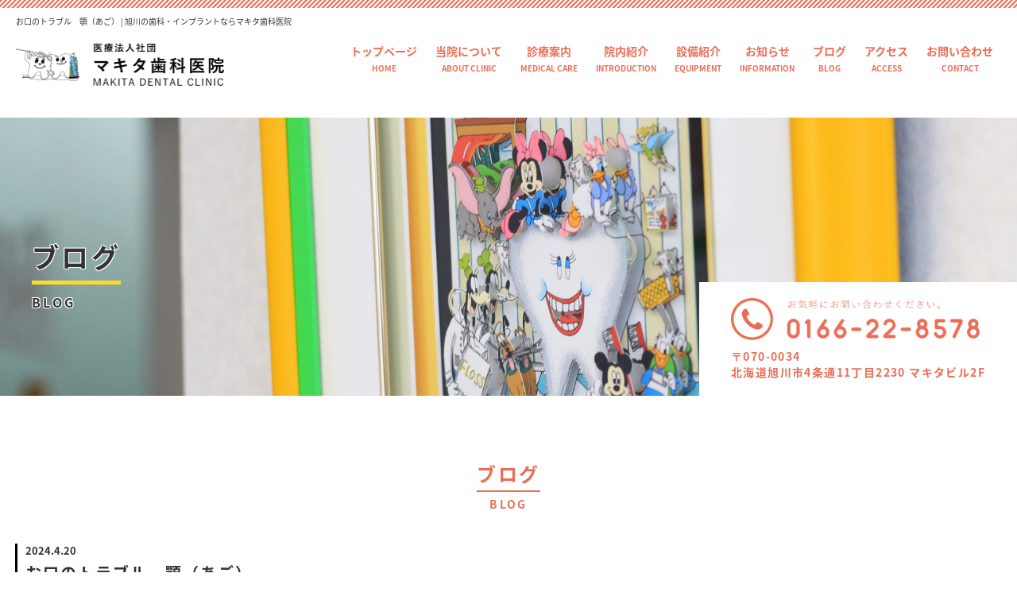

--- FILE ---
content_type: text/html; charset=UTF-8
request_url: https://www.makita-dent.com/archives/2246/
body_size: 15325
content:
<!DOCTYPE HTML>
<html dir="ltr" lang="ja">
<head>
<!-- Global site tag (gtag.js) - Google Analytics -->
<script async src="https://www.googletagmanager.com/gtag/js?id=UA-153974992-17"></script>
<script>
  window.dataLayer = window.dataLayer || [];
  function gtag(){dataLayer.push(arguments);}
  gtag('js', new Date());

  gtag('config', 'UA-153974992-17');
</script>

<meta http-equiv="Content-Type" content="text/html; charset=UTF-8">
<title>お口のトラブル　顎（あご） | 旭川歯科・インプラント マキタ歯科医院</title>
<meta name="description" content="" >
<meta name="keywords" content="" >
<meta name="viewport" content="width=device-width,initial-scale=1,maximum-scale=1,user-scalable=no">
<meta name="format-detection" content="telephone=no">
<link href="/css/bootstrap.min.css" rel="stylesheet" type="text/css">
<!-- Fonts -->
<link href="/font-awesome/css/font-awesome.min.css" rel="stylesheet" type="text/css">
<link rel="stylesheet" type="text/css" href="/css/reset.css" />
<link rel="stylesheet" href="/css/index.css" type="text/css" />
<link rel="stylesheet" href="/css/temple.css" type="text/css" />
<link rel="stylesheet" href="/css/sptemple.css" type="text/css" />
<link rel="stylesheet" href="/css/spmenu.css" type="text/css" />
<link rel="stylesheet" href="/css/animate.css" type="text/css" />
<link rel="stylesheet" type="text/css" media="all" href="https://www.makita-dent.com/wp_makita/wp-content/themes/wp_makita/style.css" />
<!--[if lt IE 9]>
  <meta http-equiv="Imagetoolbar" content="no" />
  <script src="https://html5shiv.googlecode.com/svn/trunk/html5.js"></script>
<![endif]-->
<meta name='robots' content='max-image-preview:large' />
<link rel="alternate" type="application/rss+xml" title="マキタ歯科医院 &raquo; お口のトラブル　顎（あご） のコメントのフィード" href="https://www.makita-dent.com/archives/2246/feed/" />
<link rel="alternate" title="oEmbed (JSON)" type="application/json+oembed" href="https://www.makita-dent.com/wp-json/oembed/1.0/embed?url=https%3A%2F%2Fwww.makita-dent.com%2Farchives%2F2246%2F" />
<link rel="alternate" title="oEmbed (XML)" type="text/xml+oembed" href="https://www.makita-dent.com/wp-json/oembed/1.0/embed?url=https%3A%2F%2Fwww.makita-dent.com%2Farchives%2F2246%2F&#038;format=xml" />
<style id='wp-img-auto-sizes-contain-inline-css' type='text/css'>
img:is([sizes=auto i],[sizes^="auto," i]){contain-intrinsic-size:3000px 1500px}
/*# sourceURL=wp-img-auto-sizes-contain-inline-css */
</style>
<style id='wp-emoji-styles-inline-css' type='text/css'>

	img.wp-smiley, img.emoji {
		display: inline !important;
		border: none !important;
		box-shadow: none !important;
		height: 1em !important;
		width: 1em !important;
		margin: 0 0.07em !important;
		vertical-align: -0.1em !important;
		background: none !important;
		padding: 0 !important;
	}
/*# sourceURL=wp-emoji-styles-inline-css */
</style>
<style id='wp-block-library-inline-css' type='text/css'>
:root{--wp-block-synced-color:#7a00df;--wp-block-synced-color--rgb:122,0,223;--wp-bound-block-color:var(--wp-block-synced-color);--wp-editor-canvas-background:#ddd;--wp-admin-theme-color:#007cba;--wp-admin-theme-color--rgb:0,124,186;--wp-admin-theme-color-darker-10:#006ba1;--wp-admin-theme-color-darker-10--rgb:0,107,160.5;--wp-admin-theme-color-darker-20:#005a87;--wp-admin-theme-color-darker-20--rgb:0,90,135;--wp-admin-border-width-focus:2px}@media (min-resolution:192dpi){:root{--wp-admin-border-width-focus:1.5px}}.wp-element-button{cursor:pointer}:root .has-very-light-gray-background-color{background-color:#eee}:root .has-very-dark-gray-background-color{background-color:#313131}:root .has-very-light-gray-color{color:#eee}:root .has-very-dark-gray-color{color:#313131}:root .has-vivid-green-cyan-to-vivid-cyan-blue-gradient-background{background:linear-gradient(135deg,#00d084,#0693e3)}:root .has-purple-crush-gradient-background{background:linear-gradient(135deg,#34e2e4,#4721fb 50%,#ab1dfe)}:root .has-hazy-dawn-gradient-background{background:linear-gradient(135deg,#faaca8,#dad0ec)}:root .has-subdued-olive-gradient-background{background:linear-gradient(135deg,#fafae1,#67a671)}:root .has-atomic-cream-gradient-background{background:linear-gradient(135deg,#fdd79a,#004a59)}:root .has-nightshade-gradient-background{background:linear-gradient(135deg,#330968,#31cdcf)}:root .has-midnight-gradient-background{background:linear-gradient(135deg,#020381,#2874fc)}:root{--wp--preset--font-size--normal:16px;--wp--preset--font-size--huge:42px}.has-regular-font-size{font-size:1em}.has-larger-font-size{font-size:2.625em}.has-normal-font-size{font-size:var(--wp--preset--font-size--normal)}.has-huge-font-size{font-size:var(--wp--preset--font-size--huge)}.has-text-align-center{text-align:center}.has-text-align-left{text-align:left}.has-text-align-right{text-align:right}.has-fit-text{white-space:nowrap!important}#end-resizable-editor-section{display:none}.aligncenter{clear:both}.items-justified-left{justify-content:flex-start}.items-justified-center{justify-content:center}.items-justified-right{justify-content:flex-end}.items-justified-space-between{justify-content:space-between}.screen-reader-text{border:0;clip-path:inset(50%);height:1px;margin:-1px;overflow:hidden;padding:0;position:absolute;width:1px;word-wrap:normal!important}.screen-reader-text:focus{background-color:#ddd;clip-path:none;color:#444;display:block;font-size:1em;height:auto;left:5px;line-height:normal;padding:15px 23px 14px;text-decoration:none;top:5px;width:auto;z-index:100000}html :where(.has-border-color){border-style:solid}html :where([style*=border-top-color]){border-top-style:solid}html :where([style*=border-right-color]){border-right-style:solid}html :where([style*=border-bottom-color]){border-bottom-style:solid}html :where([style*=border-left-color]){border-left-style:solid}html :where([style*=border-width]){border-style:solid}html :where([style*=border-top-width]){border-top-style:solid}html :where([style*=border-right-width]){border-right-style:solid}html :where([style*=border-bottom-width]){border-bottom-style:solid}html :where([style*=border-left-width]){border-left-style:solid}html :where(img[class*=wp-image-]){height:auto;max-width:100%}:where(figure){margin:0 0 1em}html :where(.is-position-sticky){--wp-admin--admin-bar--position-offset:var(--wp-admin--admin-bar--height,0px)}@media screen and (max-width:600px){html :where(.is-position-sticky){--wp-admin--admin-bar--position-offset:0px}}

/*# sourceURL=wp-block-library-inline-css */
</style><style id='wp-block-paragraph-inline-css' type='text/css'>
.is-small-text{font-size:.875em}.is-regular-text{font-size:1em}.is-large-text{font-size:2.25em}.is-larger-text{font-size:3em}.has-drop-cap:not(:focus):first-letter{float:left;font-size:8.4em;font-style:normal;font-weight:100;line-height:.68;margin:.05em .1em 0 0;text-transform:uppercase}body.rtl .has-drop-cap:not(:focus):first-letter{float:none;margin-left:.1em}p.has-drop-cap.has-background{overflow:hidden}:root :where(p.has-background){padding:1.25em 2.375em}:where(p.has-text-color:not(.has-link-color)) a{color:inherit}p.has-text-align-left[style*="writing-mode:vertical-lr"],p.has-text-align-right[style*="writing-mode:vertical-rl"]{rotate:180deg}
/*# sourceURL=https://www.makita-dent.com/wp_makita/wp-includes/blocks/paragraph/style.min.css */
</style>
<style id='global-styles-inline-css' type='text/css'>
:root{--wp--preset--aspect-ratio--square: 1;--wp--preset--aspect-ratio--4-3: 4/3;--wp--preset--aspect-ratio--3-4: 3/4;--wp--preset--aspect-ratio--3-2: 3/2;--wp--preset--aspect-ratio--2-3: 2/3;--wp--preset--aspect-ratio--16-9: 16/9;--wp--preset--aspect-ratio--9-16: 9/16;--wp--preset--color--black: #000000;--wp--preset--color--cyan-bluish-gray: #abb8c3;--wp--preset--color--white: #ffffff;--wp--preset--color--pale-pink: #f78da7;--wp--preset--color--vivid-red: #cf2e2e;--wp--preset--color--luminous-vivid-orange: #ff6900;--wp--preset--color--luminous-vivid-amber: #fcb900;--wp--preset--color--light-green-cyan: #7bdcb5;--wp--preset--color--vivid-green-cyan: #00d084;--wp--preset--color--pale-cyan-blue: #8ed1fc;--wp--preset--color--vivid-cyan-blue: #0693e3;--wp--preset--color--vivid-purple: #9b51e0;--wp--preset--gradient--vivid-cyan-blue-to-vivid-purple: linear-gradient(135deg,rgb(6,147,227) 0%,rgb(155,81,224) 100%);--wp--preset--gradient--light-green-cyan-to-vivid-green-cyan: linear-gradient(135deg,rgb(122,220,180) 0%,rgb(0,208,130) 100%);--wp--preset--gradient--luminous-vivid-amber-to-luminous-vivid-orange: linear-gradient(135deg,rgb(252,185,0) 0%,rgb(255,105,0) 100%);--wp--preset--gradient--luminous-vivid-orange-to-vivid-red: linear-gradient(135deg,rgb(255,105,0) 0%,rgb(207,46,46) 100%);--wp--preset--gradient--very-light-gray-to-cyan-bluish-gray: linear-gradient(135deg,rgb(238,238,238) 0%,rgb(169,184,195) 100%);--wp--preset--gradient--cool-to-warm-spectrum: linear-gradient(135deg,rgb(74,234,220) 0%,rgb(151,120,209) 20%,rgb(207,42,186) 40%,rgb(238,44,130) 60%,rgb(251,105,98) 80%,rgb(254,248,76) 100%);--wp--preset--gradient--blush-light-purple: linear-gradient(135deg,rgb(255,206,236) 0%,rgb(152,150,240) 100%);--wp--preset--gradient--blush-bordeaux: linear-gradient(135deg,rgb(254,205,165) 0%,rgb(254,45,45) 50%,rgb(107,0,62) 100%);--wp--preset--gradient--luminous-dusk: linear-gradient(135deg,rgb(255,203,112) 0%,rgb(199,81,192) 50%,rgb(65,88,208) 100%);--wp--preset--gradient--pale-ocean: linear-gradient(135deg,rgb(255,245,203) 0%,rgb(182,227,212) 50%,rgb(51,167,181) 100%);--wp--preset--gradient--electric-grass: linear-gradient(135deg,rgb(202,248,128) 0%,rgb(113,206,126) 100%);--wp--preset--gradient--midnight: linear-gradient(135deg,rgb(2,3,129) 0%,rgb(40,116,252) 100%);--wp--preset--font-size--small: 13px;--wp--preset--font-size--medium: 20px;--wp--preset--font-size--large: 36px;--wp--preset--font-size--x-large: 42px;--wp--preset--spacing--20: 0.44rem;--wp--preset--spacing--30: 0.67rem;--wp--preset--spacing--40: 1rem;--wp--preset--spacing--50: 1.5rem;--wp--preset--spacing--60: 2.25rem;--wp--preset--spacing--70: 3.38rem;--wp--preset--spacing--80: 5.06rem;--wp--preset--shadow--natural: 6px 6px 9px rgba(0, 0, 0, 0.2);--wp--preset--shadow--deep: 12px 12px 50px rgba(0, 0, 0, 0.4);--wp--preset--shadow--sharp: 6px 6px 0px rgba(0, 0, 0, 0.2);--wp--preset--shadow--outlined: 6px 6px 0px -3px rgb(255, 255, 255), 6px 6px rgb(0, 0, 0);--wp--preset--shadow--crisp: 6px 6px 0px rgb(0, 0, 0);}:where(.is-layout-flex){gap: 0.5em;}:where(.is-layout-grid){gap: 0.5em;}body .is-layout-flex{display: flex;}.is-layout-flex{flex-wrap: wrap;align-items: center;}.is-layout-flex > :is(*, div){margin: 0;}body .is-layout-grid{display: grid;}.is-layout-grid > :is(*, div){margin: 0;}:where(.wp-block-columns.is-layout-flex){gap: 2em;}:where(.wp-block-columns.is-layout-grid){gap: 2em;}:where(.wp-block-post-template.is-layout-flex){gap: 1.25em;}:where(.wp-block-post-template.is-layout-grid){gap: 1.25em;}.has-black-color{color: var(--wp--preset--color--black) !important;}.has-cyan-bluish-gray-color{color: var(--wp--preset--color--cyan-bluish-gray) !important;}.has-white-color{color: var(--wp--preset--color--white) !important;}.has-pale-pink-color{color: var(--wp--preset--color--pale-pink) !important;}.has-vivid-red-color{color: var(--wp--preset--color--vivid-red) !important;}.has-luminous-vivid-orange-color{color: var(--wp--preset--color--luminous-vivid-orange) !important;}.has-luminous-vivid-amber-color{color: var(--wp--preset--color--luminous-vivid-amber) !important;}.has-light-green-cyan-color{color: var(--wp--preset--color--light-green-cyan) !important;}.has-vivid-green-cyan-color{color: var(--wp--preset--color--vivid-green-cyan) !important;}.has-pale-cyan-blue-color{color: var(--wp--preset--color--pale-cyan-blue) !important;}.has-vivid-cyan-blue-color{color: var(--wp--preset--color--vivid-cyan-blue) !important;}.has-vivid-purple-color{color: var(--wp--preset--color--vivid-purple) !important;}.has-black-background-color{background-color: var(--wp--preset--color--black) !important;}.has-cyan-bluish-gray-background-color{background-color: var(--wp--preset--color--cyan-bluish-gray) !important;}.has-white-background-color{background-color: var(--wp--preset--color--white) !important;}.has-pale-pink-background-color{background-color: var(--wp--preset--color--pale-pink) !important;}.has-vivid-red-background-color{background-color: var(--wp--preset--color--vivid-red) !important;}.has-luminous-vivid-orange-background-color{background-color: var(--wp--preset--color--luminous-vivid-orange) !important;}.has-luminous-vivid-amber-background-color{background-color: var(--wp--preset--color--luminous-vivid-amber) !important;}.has-light-green-cyan-background-color{background-color: var(--wp--preset--color--light-green-cyan) !important;}.has-vivid-green-cyan-background-color{background-color: var(--wp--preset--color--vivid-green-cyan) !important;}.has-pale-cyan-blue-background-color{background-color: var(--wp--preset--color--pale-cyan-blue) !important;}.has-vivid-cyan-blue-background-color{background-color: var(--wp--preset--color--vivid-cyan-blue) !important;}.has-vivid-purple-background-color{background-color: var(--wp--preset--color--vivid-purple) !important;}.has-black-border-color{border-color: var(--wp--preset--color--black) !important;}.has-cyan-bluish-gray-border-color{border-color: var(--wp--preset--color--cyan-bluish-gray) !important;}.has-white-border-color{border-color: var(--wp--preset--color--white) !important;}.has-pale-pink-border-color{border-color: var(--wp--preset--color--pale-pink) !important;}.has-vivid-red-border-color{border-color: var(--wp--preset--color--vivid-red) !important;}.has-luminous-vivid-orange-border-color{border-color: var(--wp--preset--color--luminous-vivid-orange) !important;}.has-luminous-vivid-amber-border-color{border-color: var(--wp--preset--color--luminous-vivid-amber) !important;}.has-light-green-cyan-border-color{border-color: var(--wp--preset--color--light-green-cyan) !important;}.has-vivid-green-cyan-border-color{border-color: var(--wp--preset--color--vivid-green-cyan) !important;}.has-pale-cyan-blue-border-color{border-color: var(--wp--preset--color--pale-cyan-blue) !important;}.has-vivid-cyan-blue-border-color{border-color: var(--wp--preset--color--vivid-cyan-blue) !important;}.has-vivid-purple-border-color{border-color: var(--wp--preset--color--vivid-purple) !important;}.has-vivid-cyan-blue-to-vivid-purple-gradient-background{background: var(--wp--preset--gradient--vivid-cyan-blue-to-vivid-purple) !important;}.has-light-green-cyan-to-vivid-green-cyan-gradient-background{background: var(--wp--preset--gradient--light-green-cyan-to-vivid-green-cyan) !important;}.has-luminous-vivid-amber-to-luminous-vivid-orange-gradient-background{background: var(--wp--preset--gradient--luminous-vivid-amber-to-luminous-vivid-orange) !important;}.has-luminous-vivid-orange-to-vivid-red-gradient-background{background: var(--wp--preset--gradient--luminous-vivid-orange-to-vivid-red) !important;}.has-very-light-gray-to-cyan-bluish-gray-gradient-background{background: var(--wp--preset--gradient--very-light-gray-to-cyan-bluish-gray) !important;}.has-cool-to-warm-spectrum-gradient-background{background: var(--wp--preset--gradient--cool-to-warm-spectrum) !important;}.has-blush-light-purple-gradient-background{background: var(--wp--preset--gradient--blush-light-purple) !important;}.has-blush-bordeaux-gradient-background{background: var(--wp--preset--gradient--blush-bordeaux) !important;}.has-luminous-dusk-gradient-background{background: var(--wp--preset--gradient--luminous-dusk) !important;}.has-pale-ocean-gradient-background{background: var(--wp--preset--gradient--pale-ocean) !important;}.has-electric-grass-gradient-background{background: var(--wp--preset--gradient--electric-grass) !important;}.has-midnight-gradient-background{background: var(--wp--preset--gradient--midnight) !important;}.has-small-font-size{font-size: var(--wp--preset--font-size--small) !important;}.has-medium-font-size{font-size: var(--wp--preset--font-size--medium) !important;}.has-large-font-size{font-size: var(--wp--preset--font-size--large) !important;}.has-x-large-font-size{font-size: var(--wp--preset--font-size--x-large) !important;}
/*# sourceURL=global-styles-inline-css */
</style>

<style id='classic-theme-styles-inline-css' type='text/css'>
/*! This file is auto-generated */
.wp-block-button__link{color:#fff;background-color:#32373c;border-radius:9999px;box-shadow:none;text-decoration:none;padding:calc(.667em + 2px) calc(1.333em + 2px);font-size:1.125em}.wp-block-file__button{background:#32373c;color:#fff;text-decoration:none}
/*# sourceURL=/wp-includes/css/classic-themes.min.css */
</style>
<link rel='stylesheet' id='contact-form-7-css' href='https://www.makita-dent.com/wp_makita/wp-content/plugins/contact-form-7/includes/css/styles.css?ver=6.1.4' type='text/css' media='all' />
<link rel="https://api.w.org/" href="https://www.makita-dent.com/wp-json/" /><link rel="alternate" title="JSON" type="application/json" href="https://www.makita-dent.com/wp-json/wp/v2/posts/2246" /><link rel="EditURI" type="application/rsd+xml" title="RSD" href="https://www.makita-dent.com/wp_makita/xmlrpc.php?rsd" />
<meta name="generator" content="WordPress 6.9" />
<link rel="canonical" href="https://www.makita-dent.com/archives/2246/" />
<link rel='shortlink' href='https://www.makita-dent.com/?p=2246' />

<!-- BEGIN recaptcha, injected by plugin wp-recaptcha-integration  -->

<!-- END recaptcha -->
<script type="text/javascript" src="https://ajax.googleapis.com/ajax/libs/jquery/1.8.2/jquery.min.js"></script>
<script type="text/javascript" src="/js/accordion2.js"></script>
<script type="text/javascript" src="/js/html5shiv.js"></script>
<script type="text/javascript" src="/js/scrolltopcontrol.js"></script>
<script src="/js/jquery.easing.min.js"></script>
<script type="text/javascript" src="/js/tel.js"></script>
<script type="text/javascript" src="/js/spmenu.js"></script>
<script type="text/javascript" src="/js/gif.js"></script>
<script type="text/javascript" src="/js/accordion.js"></script>
<script src="/js/wow.min.js"></script>
<script>
	new WOW().init();
</script>
</head>
<body>
	<header id="cy_header">
		<h1 id="cy_h1">お口のトラブル　顎（あご） | 旭川の歯科・インプラントならマキタ歯科医院</h1>
		<div id="head" class="clearfix">
			<div id="logo"><a href="https://www.makita-dent.com/"><img src="/images/top1.png" width="262" height="41" alt="旭川の歯科・インプラント・審美・矯正マキタ歯科医院"></a></div>
			<nav id="cy_nav">
				<ul>
					<li><a href="https://www.makita-dent.com/">トップページ<span>HOME</span></a></li>
					<li><a href="/greeting.html">当院について<span>ABOUT CLINIC</span></a></li>
					<li class="m_hover">
						<span class="z600"><a href="/info.html">診療案内<span>MEDICAL CARE</span></a></span>
						<div class="cy_open">
							<div class="clearfix m_area">
								<div class="list"><a href="/sika.html">
									<div class="m_cell1"><img src="/images/thum1.png" width="50" height="35" alt=""></div>
									<p class="m_cell2">一般歯科<span>GENERAL DENTISTRY</span></p>
								</a></div>
								<div class="list"><a href="/orthodontia.html">
									<div class="m_cell1"><img src="/images/thum2.png" width="50" height="35" alt=""></div>
									<p class="m_cell2">矯正歯科<span>ORTHODONTIC DENTISTRY</span></p>
								</a></div>
								<div class="list"><a href="/inplant.html">
									<div class="m_cell1"><img src="/images/thum3.png" width="50" height="35" alt=""></div>
									<p class="m_cell2">インプラント<span>IMPLANT</span></p>
								</a></div>
								<div class="list"><a href="/whitening.html">
									<div class="m_cell1"><img src="/images/thum4.png" width="50" height="35" alt=""></div>
									<p class="m_cell2">ホワイトニング<span>WHITENING</span></p>
								</a></div>
								<div class="list"><a href="/info.html#j_link1">
									<div class="m_cell1"><img src="/images/thum5.png" width="50" height="35" alt=""></div>
									<p class="m_cell2">セカンドオピニオン<span>SECOND OPINION</span></p>
								</a></div>
								<div class="list"><a href="/info.html#j_link2">
									<div class="m_cell1"><img src="/images/thum6.png" width="50" height="35" alt=""></div>
									<p class="m_cell2">包活的歯科治療<span>VITAL DENTAL TREATMENT</span></p>
								</a></div>
							</div>
							<div id="menu_dog" class="wow dog" data-wow-delay="0.4s" data-wow-duration="0.2s"><img src="/images/top3.png" width="110" height="129" alt=""></div>
						</div>
					</li>
					<li><a href="/clinic.html">院内紹介<span>INTRODUCTION</span></a></li>
					<li><a href="/equipment.html">設備紹介<span>EQUIPMENT</span></a></li>
					<li><a href="/archives/category/news">お知らせ<span>INFORMATION</span></a></li>
					<li><a href="/archives/category/blog">ブログ<span>BLOG</span></a></li>
					<li><a href="/access.html">アクセス<span>ACCESS</span></a></li>
					<li><a href="/contact">お問い合わせ<span>CONTACT</span></a></li>
				</ul>
			</nav>
		</div>
	</header>
	<div id="spbox">
		<div id="sp_menu"><i class="fa fa-bars" aria-hidden="true"></i></div>
		<div id="open_menu">
			<div id="menu_close">×</div>
			<p id="sptel22"><a href="tel:0166-22-8578"><i class="fa fa-mobile" aria-hidden="true"></i> 0166-22-8578</a></p>
			<ul class="clearfix accordion_right">
				<li><a href="https://www.makita-dent.com/">トップページ</a></li>
				<li><a href="/greeting.html">当院について</a></li>
				<li>
					<a class="cy clearfix">診療案内<span class="mf-right">＋</span></a>
					<div class="contentWrap">
						<p><a href="/info.html"><i class="fa fa-angle-right" aria-hidden="true"></i> 診療案内</a></p>
						<p><a href="/sika.html"><i class="fa fa-angle-right" aria-hidden="true"></i> 一般歯科</a></p>
						<p><a href="/orthodontia.html"><i class="fa fa-angle-right" aria-hidden="true"></i> 矯正歯科</a></p>
						<p><a href="/inplant.html"><i class="fa fa-angle-right" aria-hidden="true"></i> インプラント</a></p>
						<p><a href="/whitening.html"><i class="fa fa-angle-right" aria-hidden="true"></i> ホワイトニング</a></p>
						<p><a href="/info.html#j_link1"><i class="fa fa-angle-right" aria-hidden="true"></i> セカンドオピニオン</a></p>
						<p><a href="/info.html#j_link2"><i class="fa fa-angle-right" aria-hidden="true"></i> 包活的歯科治療</a></p>
					</div>
				</li>
				<li><a href="/clinic.html">院内紹介</a></li>
				<li><a href="/equipment.html">設備紹介</a></li>
				<li><a href="/archives/category/news">お知らせ</a></li>
				<li><a href="/archives/category/blog">ブログ</a></li>
				<li><a href="/access.html">アクセス</a></li>
				<li><a href="/contact">お問い合わせ</a></li>
			</ul>
		</div>
	</div>
    
		<div id="news_main" class="main_size">
		<p id="title_in"><span class="t_bb">ブログ</span><span class="t_eng">BLOG</span></p>
			
		<div id="tel">
			<span class="tel-link"><img src="https://www.makita-dent.com/images/top4.png" width="313" height="53" alt="0166-22-8578"></span>
			<p>〒070-0034<br>
北海道旭川市4条通11丁目2230 マキタビル2F</p>
		</div>
	</div>

	<div class="posi padding80120">
		<div class="container1440">
							<p class="center_midashi"><span class="bb_o">ブログ</span><span class="eng">BLOG</span></p>
					

				
			
	<article class=" mt-40 spmt-30 mb-80 spmb-60">
        <div class="n-header">
            <div class="yellow"><time datetime="2024-04-20">2024.4.20</time></div>
            <p class="wptitle">お口のトラブル　顎（あご）</p>
        </div>
        <section class="entry-content t-16 imgnews ">
			<hr />
<p>(⁠◠⁠‿⁠・⁠)⁠—⁠☆　真田です✎<br /><br /><br />　*あごの関節の音がする<br /><br />　*口が大きく開けられなくなった　<br /><br />　*あごが痛い<br /><br /><br />顎関節症が疑われます。👀<br /><br />いろいろな原因が考えられますが上下の歯の噛み合わせの異常による場合が多いようです。<br /><br />また、精神的緊張やストレスがあごのまわりの筋肉を緊張させ、顎関節に負担をかけることもあります。<br /><br />人によっては軽い症状から重い症状まで個人差が大きいのが特徴です。<br /><br />症状がある場合は硬いものを食べたり、無理に大きくお口を開けたりしないようにしましょう。<br /><br />痛みがあり、お口がスムーズに開けにくくなった場合は受診をお勧めします。<br /><br /><br /><br /><br /><br /><br /><br /><br /></p>
        </section>
           
		   
					<p class="view"><a href="https://www.makita-dent.com/archives/category/blog">ブログ一覧へ ＞</a></p>
				


    </article>
		</div>
	</div>

﻿	<footer id="cy_footer">

		<div class="container1440 clearfix">
			<div id="f_left">
				<div id="f_logo"><a href="https://www.makita-dent.com/"><img src="/images/top26.png" width="263" height="70" alt="旭川歯科・インプラント・審美・矯正マキタ歯科医院"></a></div>
				<p class="mt-20 spmt-10">〒070-0034<br>
北海道旭川市4条通11丁目2230 マキタビル2F</p>
        <p id="popUp" class="popUp">→ 施設基準届出項目等</p>

			</div>
			<div id="f_right">
				<ul id="f_nav">
					<li><a href="https://www.makita-dent.com/">ホーム<span>HOME</span></a></li>
					<li>
						<a href="/greeting.html">当院について<span>ABOUT CLINIC</span></a>
						<p class="mt-10 spmt-10"><a href="/greeting.html#a1">- コンセプト</a></p>
						<!-- <p><a href="/greeting.html#a2">- ごあいさつ</a></p> -->
						<p><a href="/greeting.html#a3">- 診療ポリシー</a></p>
					</li>
					<li>
						<a href="/info.html">診療案内<span>MEDICAL CARE</span></a>
						<p class="mt-10 spmt-10"><a href="/sika.html">- 一般歯科</a></p>
						<p><a href="/orthodontia.html">- 矯正歯科</a></p>
						<p><a href="/inplant.html">- インプラント</a></p>
						<p><a href="/whitening.html">- ホワイトニング</a></p>
						<p><a href="/info.html#j_link1">- セカンドオピニオン</a></p>
						<p><a href="/info.html#j_link2">- 包活的歯科治療</a></p>
					</li>
					<li><a href="/clinic.html">院内紹介<span>INTRODUCTION</span></a></li>
					<li><a href="/equipment.html">設備紹介<span>EQUIPMENT</span></a></li>
					<li><a href="/archives/category/news">お知らせ<span>INFORMATION</span></a></li>
					<li><a href="/archives/category/blog">ブログ<span>BLOG</span></a></li>
					<li><a href="/access.html">アクセス<span>ACCESS</span></a></li>
					<li><a href="/contact">お問い合わせ<span>CONTACT</span></a></li>
				</ul>
			</div>
		</div>

		<p class="policy ta-c spta-c mt-20 spmt-10">
			<a href="/contact#policy">プライバシーポリシー</a>
		</p>
    <!--ポップアップ-->
    <div class="shisetsukijun">
        <div class="shisetsukijun__content">
            <button class="shisetsukijun__close">×</button>
            <div class="shisetsukijun__inner">
                <h2 class="shisetsukijun__title">施設基準届出項目等</h2>
                <p class="shisetsukijun__disc">当医院は、以下の施設基準等に適合している旨、厚生労働省地方厚生（支）局に届出を行っています。</p>
                <dl class="shisetsukijunList mt-30 spmt-20">
                                    <dt class="shisetsukijunList__title">歯科初診料の注1に規定する基準</dt>
                    <dd class="shisetsukijunList__detail">
                        <p class="shisetsukijunList__txt">歯科外来診療における院内感染防止対策に十分な体制の整備、十分な機器を有し、研修を受けた常勤の歯科医師及びスタッフがおります。</p>
                    </dd>
                                                                                                                    <dt class="shisetsukijunList__title">明細書発行体制等加算</dt>
                    <dd class="shisetsukijunList__detail">
                        <p class="shisetsukijunList__txt">個別の診療報酬の算定項目の分かる明細書を無料で発行しています。<br>
                                    なお、必要のない場合にはお申し出ください。
                            </p>
                    </dd>

                                    <dt class="shisetsukijunList__title">有床義歯咀嚼機能検査／咀嚼能力検査／咬合圧検査</dt>
                    <dd class="shisetsukijunList__detail">
                        <p class="shisetsukijunList__txt">義歯（入れ歯）装着時の下顎運動、咀嚼能力または咬合圧を測定するために、歯科用下顎運動測定器、咀嚼能率測定用のグルコース分析装置または歯科用咬合力計を備えています。</p>
                    </dd>
                                                                                    <dt class="shisetsukijunList__title">一般名処方加算1・2</dt>
                    <dd class="shisetsukijunList__detail">
                        <p class="shisetsukijunList__txt">安定的な治療を提供する観点から、医薬品の処方は、有効成分が同一であればどの医薬品（後発医薬品含む）も調剤可能な「一般名処方」を行っており、その旨の十分な説明を実施しています。</p>
                    </dd>
                                                                                                                                                    <dt class="shisetsukijunList__title">口腔粘膜処置</dt>
                    <dd class="shisetsukijunList__detail">
                        <p class="shisetsukijunList__txt">再発性アフタ性口内炎に対してレーザー照射による治療を行っています。</p>
                    </dd>
                                                                    <dt class="shisetsukijunList__title">クラウン・ブリッジ維持管理料</dt>
                    <dd class="shisetsukijunList__detail">
                        <p class="shisetsukijunList__txt">装着した冠（かぶせ物）やブリッジについて、２年間の維持管理を行っています。</p>
                    </dd>
                                                    <dt class="shisetsukijunList__title">ＣＡＤ／ＣＡＭ冠及びＣＡＤ／ＣＡＭインレー</dt>
                    <dd class="shisetsukijunList__detail">
                        <p class="shisetsukijunList__txt">ＣＡＤ／ＣＡＭと呼ばれるコンピュータ支援設計・製造ユニットを用いて製作される冠やインレー（かぶせ物、詰め物）を用いて治療を行っています。</p>
                    </dd>
                                                    <dt class="shisetsukijunList__title">歯科技工加算1・2</dt>
                    <dd class="shisetsukijunList__detail">
                        <p class="shisetsukijunList__txt">院内に歯科技工士がおりますので、迅速に義歯（入れ歯）の修理及び軟質材料を用いた義歯内面の適合状態の調整を行います。</p>
                    </dd>
                                                    <dt class="shisetsukijunList__title">歯科技工士連携加算１・２</dt>
                    <dd class="shisetsukijunList__detail">
                        <p class="shisetsukijunList__txt">患者さんの補綴物製作に際し、歯科技工士（所）との連携体制を確保しています。<br>
                                        また、必要に応じて情報通信機器を用いた連携も実施いたします。
                            </p>
                    </dd>
                                                    <dt class="shisetsukijunList__title">光学印象</dt>
                    <dd class="shisetsukijunList__detail">
                        <p class="shisetsukijunList__txt">患者さんのＣＡＤ／ＣＡＭインレーの製作に際し、デジタル印象採得装置を活用して、歯型取りを実施しています。</p>
                    </dd>
                                                    <dt class="shisetsukijunList__title">光学印象歯科技工士連携加算</dt>
                    <dd class="shisetsukijunList__detail">
                        <p class="shisetsukijunList__txt">患者さんのＣＡＤ／ＣＡＭインレー製作の際に光学印象を実施するにあたり、歯科技工士と十分な連携のうえ、口腔内の確認等を実施しています。</p>
                    </dd>


                                    <dt class="shisetsukijunList__title">歯科外来診療医療安全対策加算１</dt>
                    <dd class="shisetsukijunList__detail">
                        <p class="shisetsukijunList__txt">当医院には、医療安全対策に関する研修を受けた歯科医師及び医療安全管理者を配置、自動体外式除細動器（ＡＥＤ）を保有し、緊急時においては他の医療機関と連携するとともに、医療安全に係る十分な体制を整備しています。</p>
                        <table class="shisetsukijun__table">
                                                    <tr>
                                <th class="shisetsukijun__table--th">連携先医療機関名（病院等含む）</th>
                                <td class="shisetsukijun__table--td">
                                    日本赤十字病院<br>
                                    電話番号：0166228111<br>
                                    連携の方法等：電話
                                </td>
                            </tr>
                                                </table>
                    </dd>

                                    <dt class="shisetsukijunList__title">歯科外来診療感染対策加算１</dt>
                    <dd class="shisetsukijunList__detail">
                        <p class="shisetsukijunList__txt">当医院では、院内感染管理者を配置しており、院内感染防止対策について十分な体制を整備しています。</p>
                        <!--table class="shisetsukijun__table">
                                                                        </table-->
                    </dd>
                                                                                    <dt class="shisetsukijunList__title">在宅療養支援歯科診療所１・２</dt>
                    <dd class="shisetsukijunList__detail">
                        <p class="shisetsukijunList__txt">訪問診療に際し、歯科医療面から支援できる体制等を確保するとともに、他の医療機関と連携しています。</p>
                        <table class="shisetsukijun__table">
                                                    <tr>
                                <th class="shisetsukijun__table--th">連携先医療機関名（病院等含む）</th>
                                <td class="shisetsukijun__table--td">
                                    日本赤十字病院<br>
                                    電話番号：0166228111
                                </td>
                            </tr>
                                                </table>
                    </dd>
                                                    <dt class="shisetsukijunList__title">歯科診療特別対応連携加算</dt>
                    <dd class="shisetsukijunList__detail">
                        <p class="shisetsukijunList__txt">安心で安全な歯科医療環境の提供を行うために、以下の装置・器具を備えています。<br>
                                        ・自動体外式除細動器（ＡＥＤ）<br>
                                        ・経皮的酸素飽和度測定器（パルスオキシメーター）<br>
                                        ・酸素（人工呼吸・酸素吸入用のもの） <br>
                                        ・救急蘇生セット<br>
                                        また、緊急時に円滑な対応ができるよう、他の医科医療機関及び歯科医療機関と連携しています。
                            </p>
                        <table class="shisetsukijun__table">
                                                    <tr>
                                <th class="shisetsukijun__table--th">連携先医療機関名（病院等含む）</th>
                                <td class="shisetsukijun__table--td">
                                    日本赤十字病院<br>
                                    電話番号：0166228111
                                </td>
                            </tr>
                                                </table>
                    </dd>
                                                    <dt class="shisetsukijunList__title">歯科治療時医療管理料</dt>
                    <dd class="shisetsukijunList__detail">
                        <p class="shisetsukijunList__txt">患者さんの歯科治療にあたり、医科の主治医や病院と連携し、モニタリング等、全身的な管理体制を取ることができます。</p>
                        <table class="shisetsukijun__table">
                                                    <tr>
                                <th class="shisetsukijun__table--th">連携先医療機関名（病院等含む）</th>
                                <td class="shisetsukijun__table--td">
                                    日本赤十字病院<br>
                                    電話番号：0166228111
                                </td>
                            </tr>
                                                </table>
                    </dd>
                                                    <dt class="shisetsukijunList__title">在宅患者歯科治療時医療管理料</dt>
                    <dd class="shisetsukijunList__detail">
                        <p class="shisetsukijunList__txt">治療前、治療中及び治療後における患者さんの全身状態を管理できる体制を整備しており、他の保険医療機関と連携し、緊急時の対応を確保しています。</p>
                        <table class="shisetsukijun__table">
                                                    <tr>
                                <th class="shisetsukijun__table--th">連携先医療機関名（病院等含む）</th>
                                <td class="shisetsukijun__table--td">
                                    日本赤十字病院<br>
                                    電話番号：0166228111
                                </td>
                            </tr>
                                                </table>
                    </dd>

                                                                    <dt class="shisetsukijunList__title">歯科口腔リハビリテーション料２</dt>
                    <dd class="shisetsukijunList__detail">
                        <p class="shisetsukijunList__txt">顎関節症の患者さんに、顎関節治療用装置を製作し、指導や訓練を行っています。</p>
                        <table class="shisetsukijun__table">
                                                    <tr>
                                <th class="shisetsukijun__table--th">連携先医療機関名（病院等含む）</th>
                                <td class="shisetsukijun__table--td">
                                    日本赤十字病院<br>
                                    電話番号：0166228111
                                </td>
                            </tr>
                                                </table>
                    </dd>

                                                </dl>

                <dl class="shisetsukijunList2">
                                    <dt class="shisetsukijunList2__title">当医院は保険医療機関です。</dt>
                                                    <dt class="shisetsukijunList2__title">個人情報保護法を順守しています。</dt>
                    <dd class="shisetsukijunList2__detail">
                        <p class="shisetsukijunList2__txt">問診票、診療録、検査記録、エックス線写真、歯型、処方せん等の「個人情報」は、<a class="trigger" style="text-decoration: underline; font-weight: 700; color: #21B8D7;">別掲</a>の利用目的以外には使用しません。</p>
                    </dd>
                                                    <dt class="shisetsukijunList2__title">通院困難な患者さんには、在宅訪問診療を行っています。</dt>
                    <dd class="shisetsukijunList2__detail" style="padding-top: 1.5em">
                                        <dl class="shisetsukijunList3">
                                                    <dt class="shisetsukijunList3__title">新しい義歯（取り外しできる入れ歯）を作るときの取り扱い</dt>
                            <dd class="shisetsukijunList3__detail">
                                <p class="shisetsukijunList3__txt">新しい義歯を保険で作る場合には、<span>前回製作時より６ヵ月以上を経過していなければできません。</span><br>
                                    他の歯科医院で作られた義歯の場合も同様です。</p>
                            </dd>
                                                                            <dt class="shisetsukijunList3__title">当医院では診療情報の文書提供に努めています。</dt>
                                                                                                    <dt class="shisetsukijunList3__title2">当医院では、下記の保険外併用療養費を取り扱っています。</dt>
                            <dt class="shisetsukijunList3__title">金属床による総義歯の提供（料金の一部は保険から補填されます）</dt>
                            <dd class="shisetsukijunList3__detail">
                                <table class="shisetsukijunList3__table">
                                    <tr>
                                        <td class="shisetsukijunList3__table--td">コバルトクロム床：165,000円</td>									<td class="shisetsukijunList3__table--td">チタン床：220,000円</td>																	</tr>
                                </table>
                            </dd>
                                                                            <dt class="shisetsukijunList3__title">お子様（16歳未満）のう蝕の指導管理とフッ素塗布等を行っています。</dt>
                            <dd class="shisetsukijunList3__detail">
                                <table class="shisetsukijunList3__table">
                                    <tr>
                                                                                                            </tr>
                                </table>
                                <aside class="shisetsukijunList3__aside">※ 詳しい内容については、当院スタッフまでご遠慮なくお問い合わせください。</aside>
                            </dd>
                                                                            <dt class="shisetsukijunList3__title">令和６年10月からの医薬品の自己負担の新たな仕組み</dt>
                            <dd class="shisetsukijunList3__detail"><p class="shisetsukijunList3__txt">後発医薬品(ジェネリック医薬品)があるお薬で、先発医薬品の処方を希望される場合は、先発医薬品と後発医薬品の薬価の差額の４分の１相当を、特別の料金として、医療保険の患者負担と合わせてお支払いいただきます。<br>
                                        先発医薬品を処方・調剤する医療上の必要があると認められる場合等は、特別の料金は要りません。</p>
                            </dd>
                                                </dl>
                    </dd>
                </dl>

                <p class="shisetsukijun__name">医療法人社団　マキタ歯科医院</p>
            </div>
        </div>
        <div class="shisetsukijun__overlay"></div>
    </div>			    

		
		<p id="copy">(C) <a href="https://www.makita-dent.com/">旭川歯科・インプラント | 医療法人社団 マキタ歯科医院</a></p>
		
		
		
	</footer>


<script type="text/javascript">
		(function(s,m,n,l,o,g,i,c,a,d){c=(s[o]||(s[o]={}))[g]||(s[o][g]={});if(c[i])return;c[i]=function(){(c[i+"_queue"]||(c[i+"_queue"]=[])).push(arguments)};a=m.createElement(n);a.charset="utf-8";a.async=true;a.src=l;d=m.getElementsByTagName(n)[0];d.parentNode.insertBefore(a,d)})(window,document,"script","https://cd.ladsp.com/script/pixel2.js","Smn","Logicad","pixel");
		Smn.Logicad.pixel({
		"smnAdvertiserId":"00018554"
		});
	</script>

<script type="text/javascript">
	(function(s,m,n,l,o,g,i,c,a,d){c=(s[o]||(s[o]={}))[g]||(s[o][g]={});if(c[i])return;c[i]=function(){(c[i+"_queue"]||(c[i+"_queue"]=[])).push(arguments)};a=m.createElement(n);a.charset="utf-8";a.async=true;a.src=l;d=m.getElementsByTagName(n)[0];d.parentNode.insertBefore(a,d)})(window,document,"script","https://cd.ladsp.com/script/conv2.js","Smn","Logicad","conv");
	Smn.Logicad.conv({
	"smnAdvertiserId":"00018554"
	});
	</script>
<script>
$(document).ready(function() {
    // 初期状態で非表示
    $(".shisetsukijun").hide();

    // #popUp をクリックすると .shisetsukijun をフェードイン
    $("#popUp").click(function() {
        $(".shisetsukijun").fadeIn();
    });

    // .shisetsukijun__close または .shisetsukijun__overlay をクリックするとフェードアウト
    $(".shisetsukijun__close, .shisetsukijun__overlay").click(function() {
        $(".shisetsukijun").fadeOut();
    });
});
    
</script>    
	
<script type="speculationrules">
{"prefetch":[{"source":"document","where":{"and":[{"href_matches":"/*"},{"not":{"href_matches":["/wp_makita/wp-*.php","/wp_makita/wp-admin/*","/wp_makita/wp-content/uploads/*","/wp_makita/wp-content/*","/wp_makita/wp-content/plugins/*","/wp_makita/wp-content/themes/wp_makita/*","/*\\?(.+)"]}},{"not":{"selector_matches":"a[rel~=\"nofollow\"]"}},{"not":{"selector_matches":".no-prefetch, .no-prefetch a"}}]},"eagerness":"conservative"}]}
</script>

<!-- BEGIN recaptcha, injected by plugin wp-recaptcha-integration  -->
<script type="text/javascript">
		var recaptcha_widgets={};
		function wp_recaptchaLoadCallback(){
			try {
				grecaptcha;
			} catch(err){
				return;
			}
			var e = document.querySelectorAll ? document.querySelectorAll('.g-recaptcha:not(.wpcf7-form-control)') : document.getElementsByClassName('g-recaptcha'),
				form_submits;

			for (var i=0;i<e.length;i++) {
				(function(el){
					var wid;
					// check if captcha element is unrendered
					if ( ! el.childNodes.length) {
						wid = grecaptcha.render(el,{
							'sitekey':'6LfrXjIUAAAAAC3lYQu9Amxfy4hRLep2GrcDEhh_',
							'theme':el.getAttribute('data-theme') || 'light'
						});
						el.setAttribute('data-widget-id',wid);
					} else {
						wid = el.getAttribute('data-widget-id');
						grecaptcha.reset(wid);
					}
				})(e[i]);
			}
		}

		// if jquery present re-render jquery/ajax loaded captcha elements
		if ( typeof jQuery !== 'undefined' )
			jQuery(document).ajaxComplete( function(evt,xhr,set){
				if( xhr.responseText && xhr.responseText.indexOf('6LfrXjIUAAAAAC3lYQu9Amxfy4hRLep2GrcDEhh_') !== -1)
					wp_recaptchaLoadCallback();
			} );

		</script><script src="https://www.google.com/recaptcha/api.js?onload=wp_recaptchaLoadCallback&#038;render=explicit" async defer></script>
<!-- END recaptcha -->
<script type="text/javascript" src="https://www.makita-dent.com/wp_makita/wp-includes/js/dist/hooks.min.js?ver=dd5603f07f9220ed27f1" id="wp-hooks-js"></script>
<script type="text/javascript" src="https://www.makita-dent.com/wp_makita/wp-includes/js/dist/i18n.min.js?ver=c26c3dc7bed366793375" id="wp-i18n-js"></script>
<script type="text/javascript" id="wp-i18n-js-after">
/* <![CDATA[ */
wp.i18n.setLocaleData( { 'text direction\u0004ltr': [ 'ltr' ] } );
//# sourceURL=wp-i18n-js-after
/* ]]> */
</script>
<script type="text/javascript" src="https://www.makita-dent.com/wp_makita/wp-content/plugins/contact-form-7/includes/swv/js/index.js?ver=6.1.4" id="swv-js"></script>
<script type="text/javascript" id="contact-form-7-js-translations">
/* <![CDATA[ */
( function( domain, translations ) {
	var localeData = translations.locale_data[ domain ] || translations.locale_data.messages;
	localeData[""].domain = domain;
	wp.i18n.setLocaleData( localeData, domain );
} )( "contact-form-7", {"translation-revision-date":"2025-11-30 08:12:23+0000","generator":"GlotPress\/4.0.3","domain":"messages","locale_data":{"messages":{"":{"domain":"messages","plural-forms":"nplurals=1; plural=0;","lang":"ja_JP"},"This contact form is placed in the wrong place.":["\u3053\u306e\u30b3\u30f3\u30bf\u30af\u30c8\u30d5\u30a9\u30fc\u30e0\u306f\u9593\u9055\u3063\u305f\u4f4d\u7f6e\u306b\u7f6e\u304b\u308c\u3066\u3044\u307e\u3059\u3002"],"Error:":["\u30a8\u30e9\u30fc:"]}},"comment":{"reference":"includes\/js\/index.js"}} );
//# sourceURL=contact-form-7-js-translations
/* ]]> */
</script>
<script type="text/javascript" id="contact-form-7-js-before">
/* <![CDATA[ */
var wpcf7 = {
    "api": {
        "root": "https:\/\/www.makita-dent.com\/wp-json\/",
        "namespace": "contact-form-7\/v1"
    }
};
//# sourceURL=contact-form-7-js-before
/* ]]> */
</script>
<script type="text/javascript" src="https://www.makita-dent.com/wp_makita/wp-content/plugins/contact-form-7/includes/js/index.js?ver=6.1.4" id="contact-form-7-js"></script>
<script type="text/javascript" src="https://www.google.com/recaptcha/api.js?render=6Le5noMUAAAAAF2RAgE-dwe1rntwU7O95mnvzwNC&amp;ver=3.0" id="google-recaptcha-js"></script>
<script type="text/javascript" src="https://www.makita-dent.com/wp_makita/wp-includes/js/dist/vendor/wp-polyfill.min.js?ver=3.15.0" id="wp-polyfill-js"></script>
<script type="text/javascript" id="wpcf7-recaptcha-js-before">
/* <![CDATA[ */
var wpcf7_recaptcha = {
    "sitekey": "6Le5noMUAAAAAF2RAgE-dwe1rntwU7O95mnvzwNC",
    "actions": {
        "homepage": "homepage",
        "contactform": "contactform"
    }
};
//# sourceURL=wpcf7-recaptcha-js-before
/* ]]> */
</script>
<script type="text/javascript" src="https://www.makita-dent.com/wp_makita/wp-content/plugins/contact-form-7/modules/recaptcha/index.js?ver=6.1.4" id="wpcf7-recaptcha-js"></script>
<script id="wp-emoji-settings" type="application/json">
{"baseUrl":"https://s.w.org/images/core/emoji/17.0.2/72x72/","ext":".png","svgUrl":"https://s.w.org/images/core/emoji/17.0.2/svg/","svgExt":".svg","source":{"concatemoji":"https://www.makita-dent.com/wp_makita/wp-includes/js/wp-emoji-release.min.js?ver=6.9"}}
</script>
<script type="module">
/* <![CDATA[ */
/*! This file is auto-generated */
const a=JSON.parse(document.getElementById("wp-emoji-settings").textContent),o=(window._wpemojiSettings=a,"wpEmojiSettingsSupports"),s=["flag","emoji"];function i(e){try{var t={supportTests:e,timestamp:(new Date).valueOf()};sessionStorage.setItem(o,JSON.stringify(t))}catch(e){}}function c(e,t,n){e.clearRect(0,0,e.canvas.width,e.canvas.height),e.fillText(t,0,0);t=new Uint32Array(e.getImageData(0,0,e.canvas.width,e.canvas.height).data);e.clearRect(0,0,e.canvas.width,e.canvas.height),e.fillText(n,0,0);const a=new Uint32Array(e.getImageData(0,0,e.canvas.width,e.canvas.height).data);return t.every((e,t)=>e===a[t])}function p(e,t){e.clearRect(0,0,e.canvas.width,e.canvas.height),e.fillText(t,0,0);var n=e.getImageData(16,16,1,1);for(let e=0;e<n.data.length;e++)if(0!==n.data[e])return!1;return!0}function u(e,t,n,a){switch(t){case"flag":return n(e,"\ud83c\udff3\ufe0f\u200d\u26a7\ufe0f","\ud83c\udff3\ufe0f\u200b\u26a7\ufe0f")?!1:!n(e,"\ud83c\udde8\ud83c\uddf6","\ud83c\udde8\u200b\ud83c\uddf6")&&!n(e,"\ud83c\udff4\udb40\udc67\udb40\udc62\udb40\udc65\udb40\udc6e\udb40\udc67\udb40\udc7f","\ud83c\udff4\u200b\udb40\udc67\u200b\udb40\udc62\u200b\udb40\udc65\u200b\udb40\udc6e\u200b\udb40\udc67\u200b\udb40\udc7f");case"emoji":return!a(e,"\ud83e\u1fac8")}return!1}function f(e,t,n,a){let r;const o=(r="undefined"!=typeof WorkerGlobalScope&&self instanceof WorkerGlobalScope?new OffscreenCanvas(300,150):document.createElement("canvas")).getContext("2d",{willReadFrequently:!0}),s=(o.textBaseline="top",o.font="600 32px Arial",{});return e.forEach(e=>{s[e]=t(o,e,n,a)}),s}function r(e){var t=document.createElement("script");t.src=e,t.defer=!0,document.head.appendChild(t)}a.supports={everything:!0,everythingExceptFlag:!0},new Promise(t=>{let n=function(){try{var e=JSON.parse(sessionStorage.getItem(o));if("object"==typeof e&&"number"==typeof e.timestamp&&(new Date).valueOf()<e.timestamp+604800&&"object"==typeof e.supportTests)return e.supportTests}catch(e){}return null}();if(!n){if("undefined"!=typeof Worker&&"undefined"!=typeof OffscreenCanvas&&"undefined"!=typeof URL&&URL.createObjectURL&&"undefined"!=typeof Blob)try{var e="postMessage("+f.toString()+"("+[JSON.stringify(s),u.toString(),c.toString(),p.toString()].join(",")+"));",a=new Blob([e],{type:"text/javascript"});const r=new Worker(URL.createObjectURL(a),{name:"wpTestEmojiSupports"});return void(r.onmessage=e=>{i(n=e.data),r.terminate(),t(n)})}catch(e){}i(n=f(s,u,c,p))}t(n)}).then(e=>{for(const n in e)a.supports[n]=e[n],a.supports.everything=a.supports.everything&&a.supports[n],"flag"!==n&&(a.supports.everythingExceptFlag=a.supports.everythingExceptFlag&&a.supports[n]);var t;a.supports.everythingExceptFlag=a.supports.everythingExceptFlag&&!a.supports.flag,a.supports.everything||((t=a.source||{}).concatemoji?r(t.concatemoji):t.wpemoji&&t.twemoji&&(r(t.twemoji),r(t.wpemoji)))});
//# sourceURL=https://www.makita-dent.com/wp_makita/wp-includes/js/wp-emoji-loader.min.js
/* ]]> */
</script>
 
	
</body>
</html>


--- FILE ---
content_type: text/html; charset=utf-8
request_url: https://www.google.com/recaptcha/api2/anchor?ar=1&k=6Le5noMUAAAAAF2RAgE-dwe1rntwU7O95mnvzwNC&co=aHR0cHM6Ly93d3cubWFraXRhLWRlbnQuY29tOjQ0Mw..&hl=en&v=PoyoqOPhxBO7pBk68S4YbpHZ&size=invisible&anchor-ms=20000&execute-ms=30000&cb=iwzerx6p49ri
body_size: 48865
content:
<!DOCTYPE HTML><html dir="ltr" lang="en"><head><meta http-equiv="Content-Type" content="text/html; charset=UTF-8">
<meta http-equiv="X-UA-Compatible" content="IE=edge">
<title>reCAPTCHA</title>
<style type="text/css">
/* cyrillic-ext */
@font-face {
  font-family: 'Roboto';
  font-style: normal;
  font-weight: 400;
  font-stretch: 100%;
  src: url(//fonts.gstatic.com/s/roboto/v48/KFO7CnqEu92Fr1ME7kSn66aGLdTylUAMa3GUBHMdazTgWw.woff2) format('woff2');
  unicode-range: U+0460-052F, U+1C80-1C8A, U+20B4, U+2DE0-2DFF, U+A640-A69F, U+FE2E-FE2F;
}
/* cyrillic */
@font-face {
  font-family: 'Roboto';
  font-style: normal;
  font-weight: 400;
  font-stretch: 100%;
  src: url(//fonts.gstatic.com/s/roboto/v48/KFO7CnqEu92Fr1ME7kSn66aGLdTylUAMa3iUBHMdazTgWw.woff2) format('woff2');
  unicode-range: U+0301, U+0400-045F, U+0490-0491, U+04B0-04B1, U+2116;
}
/* greek-ext */
@font-face {
  font-family: 'Roboto';
  font-style: normal;
  font-weight: 400;
  font-stretch: 100%;
  src: url(//fonts.gstatic.com/s/roboto/v48/KFO7CnqEu92Fr1ME7kSn66aGLdTylUAMa3CUBHMdazTgWw.woff2) format('woff2');
  unicode-range: U+1F00-1FFF;
}
/* greek */
@font-face {
  font-family: 'Roboto';
  font-style: normal;
  font-weight: 400;
  font-stretch: 100%;
  src: url(//fonts.gstatic.com/s/roboto/v48/KFO7CnqEu92Fr1ME7kSn66aGLdTylUAMa3-UBHMdazTgWw.woff2) format('woff2');
  unicode-range: U+0370-0377, U+037A-037F, U+0384-038A, U+038C, U+038E-03A1, U+03A3-03FF;
}
/* math */
@font-face {
  font-family: 'Roboto';
  font-style: normal;
  font-weight: 400;
  font-stretch: 100%;
  src: url(//fonts.gstatic.com/s/roboto/v48/KFO7CnqEu92Fr1ME7kSn66aGLdTylUAMawCUBHMdazTgWw.woff2) format('woff2');
  unicode-range: U+0302-0303, U+0305, U+0307-0308, U+0310, U+0312, U+0315, U+031A, U+0326-0327, U+032C, U+032F-0330, U+0332-0333, U+0338, U+033A, U+0346, U+034D, U+0391-03A1, U+03A3-03A9, U+03B1-03C9, U+03D1, U+03D5-03D6, U+03F0-03F1, U+03F4-03F5, U+2016-2017, U+2034-2038, U+203C, U+2040, U+2043, U+2047, U+2050, U+2057, U+205F, U+2070-2071, U+2074-208E, U+2090-209C, U+20D0-20DC, U+20E1, U+20E5-20EF, U+2100-2112, U+2114-2115, U+2117-2121, U+2123-214F, U+2190, U+2192, U+2194-21AE, U+21B0-21E5, U+21F1-21F2, U+21F4-2211, U+2213-2214, U+2216-22FF, U+2308-230B, U+2310, U+2319, U+231C-2321, U+2336-237A, U+237C, U+2395, U+239B-23B7, U+23D0, U+23DC-23E1, U+2474-2475, U+25AF, U+25B3, U+25B7, U+25BD, U+25C1, U+25CA, U+25CC, U+25FB, U+266D-266F, U+27C0-27FF, U+2900-2AFF, U+2B0E-2B11, U+2B30-2B4C, U+2BFE, U+3030, U+FF5B, U+FF5D, U+1D400-1D7FF, U+1EE00-1EEFF;
}
/* symbols */
@font-face {
  font-family: 'Roboto';
  font-style: normal;
  font-weight: 400;
  font-stretch: 100%;
  src: url(//fonts.gstatic.com/s/roboto/v48/KFO7CnqEu92Fr1ME7kSn66aGLdTylUAMaxKUBHMdazTgWw.woff2) format('woff2');
  unicode-range: U+0001-000C, U+000E-001F, U+007F-009F, U+20DD-20E0, U+20E2-20E4, U+2150-218F, U+2190, U+2192, U+2194-2199, U+21AF, U+21E6-21F0, U+21F3, U+2218-2219, U+2299, U+22C4-22C6, U+2300-243F, U+2440-244A, U+2460-24FF, U+25A0-27BF, U+2800-28FF, U+2921-2922, U+2981, U+29BF, U+29EB, U+2B00-2BFF, U+4DC0-4DFF, U+FFF9-FFFB, U+10140-1018E, U+10190-1019C, U+101A0, U+101D0-101FD, U+102E0-102FB, U+10E60-10E7E, U+1D2C0-1D2D3, U+1D2E0-1D37F, U+1F000-1F0FF, U+1F100-1F1AD, U+1F1E6-1F1FF, U+1F30D-1F30F, U+1F315, U+1F31C, U+1F31E, U+1F320-1F32C, U+1F336, U+1F378, U+1F37D, U+1F382, U+1F393-1F39F, U+1F3A7-1F3A8, U+1F3AC-1F3AF, U+1F3C2, U+1F3C4-1F3C6, U+1F3CA-1F3CE, U+1F3D4-1F3E0, U+1F3ED, U+1F3F1-1F3F3, U+1F3F5-1F3F7, U+1F408, U+1F415, U+1F41F, U+1F426, U+1F43F, U+1F441-1F442, U+1F444, U+1F446-1F449, U+1F44C-1F44E, U+1F453, U+1F46A, U+1F47D, U+1F4A3, U+1F4B0, U+1F4B3, U+1F4B9, U+1F4BB, U+1F4BF, U+1F4C8-1F4CB, U+1F4D6, U+1F4DA, U+1F4DF, U+1F4E3-1F4E6, U+1F4EA-1F4ED, U+1F4F7, U+1F4F9-1F4FB, U+1F4FD-1F4FE, U+1F503, U+1F507-1F50B, U+1F50D, U+1F512-1F513, U+1F53E-1F54A, U+1F54F-1F5FA, U+1F610, U+1F650-1F67F, U+1F687, U+1F68D, U+1F691, U+1F694, U+1F698, U+1F6AD, U+1F6B2, U+1F6B9-1F6BA, U+1F6BC, U+1F6C6-1F6CF, U+1F6D3-1F6D7, U+1F6E0-1F6EA, U+1F6F0-1F6F3, U+1F6F7-1F6FC, U+1F700-1F7FF, U+1F800-1F80B, U+1F810-1F847, U+1F850-1F859, U+1F860-1F887, U+1F890-1F8AD, U+1F8B0-1F8BB, U+1F8C0-1F8C1, U+1F900-1F90B, U+1F93B, U+1F946, U+1F984, U+1F996, U+1F9E9, U+1FA00-1FA6F, U+1FA70-1FA7C, U+1FA80-1FA89, U+1FA8F-1FAC6, U+1FACE-1FADC, U+1FADF-1FAE9, U+1FAF0-1FAF8, U+1FB00-1FBFF;
}
/* vietnamese */
@font-face {
  font-family: 'Roboto';
  font-style: normal;
  font-weight: 400;
  font-stretch: 100%;
  src: url(//fonts.gstatic.com/s/roboto/v48/KFO7CnqEu92Fr1ME7kSn66aGLdTylUAMa3OUBHMdazTgWw.woff2) format('woff2');
  unicode-range: U+0102-0103, U+0110-0111, U+0128-0129, U+0168-0169, U+01A0-01A1, U+01AF-01B0, U+0300-0301, U+0303-0304, U+0308-0309, U+0323, U+0329, U+1EA0-1EF9, U+20AB;
}
/* latin-ext */
@font-face {
  font-family: 'Roboto';
  font-style: normal;
  font-weight: 400;
  font-stretch: 100%;
  src: url(//fonts.gstatic.com/s/roboto/v48/KFO7CnqEu92Fr1ME7kSn66aGLdTylUAMa3KUBHMdazTgWw.woff2) format('woff2');
  unicode-range: U+0100-02BA, U+02BD-02C5, U+02C7-02CC, U+02CE-02D7, U+02DD-02FF, U+0304, U+0308, U+0329, U+1D00-1DBF, U+1E00-1E9F, U+1EF2-1EFF, U+2020, U+20A0-20AB, U+20AD-20C0, U+2113, U+2C60-2C7F, U+A720-A7FF;
}
/* latin */
@font-face {
  font-family: 'Roboto';
  font-style: normal;
  font-weight: 400;
  font-stretch: 100%;
  src: url(//fonts.gstatic.com/s/roboto/v48/KFO7CnqEu92Fr1ME7kSn66aGLdTylUAMa3yUBHMdazQ.woff2) format('woff2');
  unicode-range: U+0000-00FF, U+0131, U+0152-0153, U+02BB-02BC, U+02C6, U+02DA, U+02DC, U+0304, U+0308, U+0329, U+2000-206F, U+20AC, U+2122, U+2191, U+2193, U+2212, U+2215, U+FEFF, U+FFFD;
}
/* cyrillic-ext */
@font-face {
  font-family: 'Roboto';
  font-style: normal;
  font-weight: 500;
  font-stretch: 100%;
  src: url(//fonts.gstatic.com/s/roboto/v48/KFO7CnqEu92Fr1ME7kSn66aGLdTylUAMa3GUBHMdazTgWw.woff2) format('woff2');
  unicode-range: U+0460-052F, U+1C80-1C8A, U+20B4, U+2DE0-2DFF, U+A640-A69F, U+FE2E-FE2F;
}
/* cyrillic */
@font-face {
  font-family: 'Roboto';
  font-style: normal;
  font-weight: 500;
  font-stretch: 100%;
  src: url(//fonts.gstatic.com/s/roboto/v48/KFO7CnqEu92Fr1ME7kSn66aGLdTylUAMa3iUBHMdazTgWw.woff2) format('woff2');
  unicode-range: U+0301, U+0400-045F, U+0490-0491, U+04B0-04B1, U+2116;
}
/* greek-ext */
@font-face {
  font-family: 'Roboto';
  font-style: normal;
  font-weight: 500;
  font-stretch: 100%;
  src: url(//fonts.gstatic.com/s/roboto/v48/KFO7CnqEu92Fr1ME7kSn66aGLdTylUAMa3CUBHMdazTgWw.woff2) format('woff2');
  unicode-range: U+1F00-1FFF;
}
/* greek */
@font-face {
  font-family: 'Roboto';
  font-style: normal;
  font-weight: 500;
  font-stretch: 100%;
  src: url(//fonts.gstatic.com/s/roboto/v48/KFO7CnqEu92Fr1ME7kSn66aGLdTylUAMa3-UBHMdazTgWw.woff2) format('woff2');
  unicode-range: U+0370-0377, U+037A-037F, U+0384-038A, U+038C, U+038E-03A1, U+03A3-03FF;
}
/* math */
@font-face {
  font-family: 'Roboto';
  font-style: normal;
  font-weight: 500;
  font-stretch: 100%;
  src: url(//fonts.gstatic.com/s/roboto/v48/KFO7CnqEu92Fr1ME7kSn66aGLdTylUAMawCUBHMdazTgWw.woff2) format('woff2');
  unicode-range: U+0302-0303, U+0305, U+0307-0308, U+0310, U+0312, U+0315, U+031A, U+0326-0327, U+032C, U+032F-0330, U+0332-0333, U+0338, U+033A, U+0346, U+034D, U+0391-03A1, U+03A3-03A9, U+03B1-03C9, U+03D1, U+03D5-03D6, U+03F0-03F1, U+03F4-03F5, U+2016-2017, U+2034-2038, U+203C, U+2040, U+2043, U+2047, U+2050, U+2057, U+205F, U+2070-2071, U+2074-208E, U+2090-209C, U+20D0-20DC, U+20E1, U+20E5-20EF, U+2100-2112, U+2114-2115, U+2117-2121, U+2123-214F, U+2190, U+2192, U+2194-21AE, U+21B0-21E5, U+21F1-21F2, U+21F4-2211, U+2213-2214, U+2216-22FF, U+2308-230B, U+2310, U+2319, U+231C-2321, U+2336-237A, U+237C, U+2395, U+239B-23B7, U+23D0, U+23DC-23E1, U+2474-2475, U+25AF, U+25B3, U+25B7, U+25BD, U+25C1, U+25CA, U+25CC, U+25FB, U+266D-266F, U+27C0-27FF, U+2900-2AFF, U+2B0E-2B11, U+2B30-2B4C, U+2BFE, U+3030, U+FF5B, U+FF5D, U+1D400-1D7FF, U+1EE00-1EEFF;
}
/* symbols */
@font-face {
  font-family: 'Roboto';
  font-style: normal;
  font-weight: 500;
  font-stretch: 100%;
  src: url(//fonts.gstatic.com/s/roboto/v48/KFO7CnqEu92Fr1ME7kSn66aGLdTylUAMaxKUBHMdazTgWw.woff2) format('woff2');
  unicode-range: U+0001-000C, U+000E-001F, U+007F-009F, U+20DD-20E0, U+20E2-20E4, U+2150-218F, U+2190, U+2192, U+2194-2199, U+21AF, U+21E6-21F0, U+21F3, U+2218-2219, U+2299, U+22C4-22C6, U+2300-243F, U+2440-244A, U+2460-24FF, U+25A0-27BF, U+2800-28FF, U+2921-2922, U+2981, U+29BF, U+29EB, U+2B00-2BFF, U+4DC0-4DFF, U+FFF9-FFFB, U+10140-1018E, U+10190-1019C, U+101A0, U+101D0-101FD, U+102E0-102FB, U+10E60-10E7E, U+1D2C0-1D2D3, U+1D2E0-1D37F, U+1F000-1F0FF, U+1F100-1F1AD, U+1F1E6-1F1FF, U+1F30D-1F30F, U+1F315, U+1F31C, U+1F31E, U+1F320-1F32C, U+1F336, U+1F378, U+1F37D, U+1F382, U+1F393-1F39F, U+1F3A7-1F3A8, U+1F3AC-1F3AF, U+1F3C2, U+1F3C4-1F3C6, U+1F3CA-1F3CE, U+1F3D4-1F3E0, U+1F3ED, U+1F3F1-1F3F3, U+1F3F5-1F3F7, U+1F408, U+1F415, U+1F41F, U+1F426, U+1F43F, U+1F441-1F442, U+1F444, U+1F446-1F449, U+1F44C-1F44E, U+1F453, U+1F46A, U+1F47D, U+1F4A3, U+1F4B0, U+1F4B3, U+1F4B9, U+1F4BB, U+1F4BF, U+1F4C8-1F4CB, U+1F4D6, U+1F4DA, U+1F4DF, U+1F4E3-1F4E6, U+1F4EA-1F4ED, U+1F4F7, U+1F4F9-1F4FB, U+1F4FD-1F4FE, U+1F503, U+1F507-1F50B, U+1F50D, U+1F512-1F513, U+1F53E-1F54A, U+1F54F-1F5FA, U+1F610, U+1F650-1F67F, U+1F687, U+1F68D, U+1F691, U+1F694, U+1F698, U+1F6AD, U+1F6B2, U+1F6B9-1F6BA, U+1F6BC, U+1F6C6-1F6CF, U+1F6D3-1F6D7, U+1F6E0-1F6EA, U+1F6F0-1F6F3, U+1F6F7-1F6FC, U+1F700-1F7FF, U+1F800-1F80B, U+1F810-1F847, U+1F850-1F859, U+1F860-1F887, U+1F890-1F8AD, U+1F8B0-1F8BB, U+1F8C0-1F8C1, U+1F900-1F90B, U+1F93B, U+1F946, U+1F984, U+1F996, U+1F9E9, U+1FA00-1FA6F, U+1FA70-1FA7C, U+1FA80-1FA89, U+1FA8F-1FAC6, U+1FACE-1FADC, U+1FADF-1FAE9, U+1FAF0-1FAF8, U+1FB00-1FBFF;
}
/* vietnamese */
@font-face {
  font-family: 'Roboto';
  font-style: normal;
  font-weight: 500;
  font-stretch: 100%;
  src: url(//fonts.gstatic.com/s/roboto/v48/KFO7CnqEu92Fr1ME7kSn66aGLdTylUAMa3OUBHMdazTgWw.woff2) format('woff2');
  unicode-range: U+0102-0103, U+0110-0111, U+0128-0129, U+0168-0169, U+01A0-01A1, U+01AF-01B0, U+0300-0301, U+0303-0304, U+0308-0309, U+0323, U+0329, U+1EA0-1EF9, U+20AB;
}
/* latin-ext */
@font-face {
  font-family: 'Roboto';
  font-style: normal;
  font-weight: 500;
  font-stretch: 100%;
  src: url(//fonts.gstatic.com/s/roboto/v48/KFO7CnqEu92Fr1ME7kSn66aGLdTylUAMa3KUBHMdazTgWw.woff2) format('woff2');
  unicode-range: U+0100-02BA, U+02BD-02C5, U+02C7-02CC, U+02CE-02D7, U+02DD-02FF, U+0304, U+0308, U+0329, U+1D00-1DBF, U+1E00-1E9F, U+1EF2-1EFF, U+2020, U+20A0-20AB, U+20AD-20C0, U+2113, U+2C60-2C7F, U+A720-A7FF;
}
/* latin */
@font-face {
  font-family: 'Roboto';
  font-style: normal;
  font-weight: 500;
  font-stretch: 100%;
  src: url(//fonts.gstatic.com/s/roboto/v48/KFO7CnqEu92Fr1ME7kSn66aGLdTylUAMa3yUBHMdazQ.woff2) format('woff2');
  unicode-range: U+0000-00FF, U+0131, U+0152-0153, U+02BB-02BC, U+02C6, U+02DA, U+02DC, U+0304, U+0308, U+0329, U+2000-206F, U+20AC, U+2122, U+2191, U+2193, U+2212, U+2215, U+FEFF, U+FFFD;
}
/* cyrillic-ext */
@font-face {
  font-family: 'Roboto';
  font-style: normal;
  font-weight: 900;
  font-stretch: 100%;
  src: url(//fonts.gstatic.com/s/roboto/v48/KFO7CnqEu92Fr1ME7kSn66aGLdTylUAMa3GUBHMdazTgWw.woff2) format('woff2');
  unicode-range: U+0460-052F, U+1C80-1C8A, U+20B4, U+2DE0-2DFF, U+A640-A69F, U+FE2E-FE2F;
}
/* cyrillic */
@font-face {
  font-family: 'Roboto';
  font-style: normal;
  font-weight: 900;
  font-stretch: 100%;
  src: url(//fonts.gstatic.com/s/roboto/v48/KFO7CnqEu92Fr1ME7kSn66aGLdTylUAMa3iUBHMdazTgWw.woff2) format('woff2');
  unicode-range: U+0301, U+0400-045F, U+0490-0491, U+04B0-04B1, U+2116;
}
/* greek-ext */
@font-face {
  font-family: 'Roboto';
  font-style: normal;
  font-weight: 900;
  font-stretch: 100%;
  src: url(//fonts.gstatic.com/s/roboto/v48/KFO7CnqEu92Fr1ME7kSn66aGLdTylUAMa3CUBHMdazTgWw.woff2) format('woff2');
  unicode-range: U+1F00-1FFF;
}
/* greek */
@font-face {
  font-family: 'Roboto';
  font-style: normal;
  font-weight: 900;
  font-stretch: 100%;
  src: url(//fonts.gstatic.com/s/roboto/v48/KFO7CnqEu92Fr1ME7kSn66aGLdTylUAMa3-UBHMdazTgWw.woff2) format('woff2');
  unicode-range: U+0370-0377, U+037A-037F, U+0384-038A, U+038C, U+038E-03A1, U+03A3-03FF;
}
/* math */
@font-face {
  font-family: 'Roboto';
  font-style: normal;
  font-weight: 900;
  font-stretch: 100%;
  src: url(//fonts.gstatic.com/s/roboto/v48/KFO7CnqEu92Fr1ME7kSn66aGLdTylUAMawCUBHMdazTgWw.woff2) format('woff2');
  unicode-range: U+0302-0303, U+0305, U+0307-0308, U+0310, U+0312, U+0315, U+031A, U+0326-0327, U+032C, U+032F-0330, U+0332-0333, U+0338, U+033A, U+0346, U+034D, U+0391-03A1, U+03A3-03A9, U+03B1-03C9, U+03D1, U+03D5-03D6, U+03F0-03F1, U+03F4-03F5, U+2016-2017, U+2034-2038, U+203C, U+2040, U+2043, U+2047, U+2050, U+2057, U+205F, U+2070-2071, U+2074-208E, U+2090-209C, U+20D0-20DC, U+20E1, U+20E5-20EF, U+2100-2112, U+2114-2115, U+2117-2121, U+2123-214F, U+2190, U+2192, U+2194-21AE, U+21B0-21E5, U+21F1-21F2, U+21F4-2211, U+2213-2214, U+2216-22FF, U+2308-230B, U+2310, U+2319, U+231C-2321, U+2336-237A, U+237C, U+2395, U+239B-23B7, U+23D0, U+23DC-23E1, U+2474-2475, U+25AF, U+25B3, U+25B7, U+25BD, U+25C1, U+25CA, U+25CC, U+25FB, U+266D-266F, U+27C0-27FF, U+2900-2AFF, U+2B0E-2B11, U+2B30-2B4C, U+2BFE, U+3030, U+FF5B, U+FF5D, U+1D400-1D7FF, U+1EE00-1EEFF;
}
/* symbols */
@font-face {
  font-family: 'Roboto';
  font-style: normal;
  font-weight: 900;
  font-stretch: 100%;
  src: url(//fonts.gstatic.com/s/roboto/v48/KFO7CnqEu92Fr1ME7kSn66aGLdTylUAMaxKUBHMdazTgWw.woff2) format('woff2');
  unicode-range: U+0001-000C, U+000E-001F, U+007F-009F, U+20DD-20E0, U+20E2-20E4, U+2150-218F, U+2190, U+2192, U+2194-2199, U+21AF, U+21E6-21F0, U+21F3, U+2218-2219, U+2299, U+22C4-22C6, U+2300-243F, U+2440-244A, U+2460-24FF, U+25A0-27BF, U+2800-28FF, U+2921-2922, U+2981, U+29BF, U+29EB, U+2B00-2BFF, U+4DC0-4DFF, U+FFF9-FFFB, U+10140-1018E, U+10190-1019C, U+101A0, U+101D0-101FD, U+102E0-102FB, U+10E60-10E7E, U+1D2C0-1D2D3, U+1D2E0-1D37F, U+1F000-1F0FF, U+1F100-1F1AD, U+1F1E6-1F1FF, U+1F30D-1F30F, U+1F315, U+1F31C, U+1F31E, U+1F320-1F32C, U+1F336, U+1F378, U+1F37D, U+1F382, U+1F393-1F39F, U+1F3A7-1F3A8, U+1F3AC-1F3AF, U+1F3C2, U+1F3C4-1F3C6, U+1F3CA-1F3CE, U+1F3D4-1F3E0, U+1F3ED, U+1F3F1-1F3F3, U+1F3F5-1F3F7, U+1F408, U+1F415, U+1F41F, U+1F426, U+1F43F, U+1F441-1F442, U+1F444, U+1F446-1F449, U+1F44C-1F44E, U+1F453, U+1F46A, U+1F47D, U+1F4A3, U+1F4B0, U+1F4B3, U+1F4B9, U+1F4BB, U+1F4BF, U+1F4C8-1F4CB, U+1F4D6, U+1F4DA, U+1F4DF, U+1F4E3-1F4E6, U+1F4EA-1F4ED, U+1F4F7, U+1F4F9-1F4FB, U+1F4FD-1F4FE, U+1F503, U+1F507-1F50B, U+1F50D, U+1F512-1F513, U+1F53E-1F54A, U+1F54F-1F5FA, U+1F610, U+1F650-1F67F, U+1F687, U+1F68D, U+1F691, U+1F694, U+1F698, U+1F6AD, U+1F6B2, U+1F6B9-1F6BA, U+1F6BC, U+1F6C6-1F6CF, U+1F6D3-1F6D7, U+1F6E0-1F6EA, U+1F6F0-1F6F3, U+1F6F7-1F6FC, U+1F700-1F7FF, U+1F800-1F80B, U+1F810-1F847, U+1F850-1F859, U+1F860-1F887, U+1F890-1F8AD, U+1F8B0-1F8BB, U+1F8C0-1F8C1, U+1F900-1F90B, U+1F93B, U+1F946, U+1F984, U+1F996, U+1F9E9, U+1FA00-1FA6F, U+1FA70-1FA7C, U+1FA80-1FA89, U+1FA8F-1FAC6, U+1FACE-1FADC, U+1FADF-1FAE9, U+1FAF0-1FAF8, U+1FB00-1FBFF;
}
/* vietnamese */
@font-face {
  font-family: 'Roboto';
  font-style: normal;
  font-weight: 900;
  font-stretch: 100%;
  src: url(//fonts.gstatic.com/s/roboto/v48/KFO7CnqEu92Fr1ME7kSn66aGLdTylUAMa3OUBHMdazTgWw.woff2) format('woff2');
  unicode-range: U+0102-0103, U+0110-0111, U+0128-0129, U+0168-0169, U+01A0-01A1, U+01AF-01B0, U+0300-0301, U+0303-0304, U+0308-0309, U+0323, U+0329, U+1EA0-1EF9, U+20AB;
}
/* latin-ext */
@font-face {
  font-family: 'Roboto';
  font-style: normal;
  font-weight: 900;
  font-stretch: 100%;
  src: url(//fonts.gstatic.com/s/roboto/v48/KFO7CnqEu92Fr1ME7kSn66aGLdTylUAMa3KUBHMdazTgWw.woff2) format('woff2');
  unicode-range: U+0100-02BA, U+02BD-02C5, U+02C7-02CC, U+02CE-02D7, U+02DD-02FF, U+0304, U+0308, U+0329, U+1D00-1DBF, U+1E00-1E9F, U+1EF2-1EFF, U+2020, U+20A0-20AB, U+20AD-20C0, U+2113, U+2C60-2C7F, U+A720-A7FF;
}
/* latin */
@font-face {
  font-family: 'Roboto';
  font-style: normal;
  font-weight: 900;
  font-stretch: 100%;
  src: url(//fonts.gstatic.com/s/roboto/v48/KFO7CnqEu92Fr1ME7kSn66aGLdTylUAMa3yUBHMdazQ.woff2) format('woff2');
  unicode-range: U+0000-00FF, U+0131, U+0152-0153, U+02BB-02BC, U+02C6, U+02DA, U+02DC, U+0304, U+0308, U+0329, U+2000-206F, U+20AC, U+2122, U+2191, U+2193, U+2212, U+2215, U+FEFF, U+FFFD;
}

</style>
<link rel="stylesheet" type="text/css" href="https://www.gstatic.com/recaptcha/releases/PoyoqOPhxBO7pBk68S4YbpHZ/styles__ltr.css">
<script nonce="nKmAImkw3ePVMaSdm6Ojtg" type="text/javascript">window['__recaptcha_api'] = 'https://www.google.com/recaptcha/api2/';</script>
<script type="text/javascript" src="https://www.gstatic.com/recaptcha/releases/PoyoqOPhxBO7pBk68S4YbpHZ/recaptcha__en.js" nonce="nKmAImkw3ePVMaSdm6Ojtg">
      
    </script></head>
<body><div id="rc-anchor-alert" class="rc-anchor-alert"></div>
<input type="hidden" id="recaptcha-token" value="[base64]">
<script type="text/javascript" nonce="nKmAImkw3ePVMaSdm6Ojtg">
      recaptcha.anchor.Main.init("[\x22ainput\x22,[\x22bgdata\x22,\x22\x22,\[base64]/[base64]/[base64]/[base64]/[base64]/[base64]/[base64]/[base64]/[base64]/[base64]\\u003d\x22,\[base64]\x22,\x22YcK5wow7S8Kpw5Arw6LCoR0Vw5JQw4nDgBLDhjshE8OwFMOEWx1zwoMMdsKYHMOtZxp7NkrDvQ3DqHDCgx/[base64]/I8Kuwp1Ow4EawpHDp8O/P8KrF8Oiw5rCicOLSFTDgMK8w7XDlA4fwpB2w6/CicKuLMKgP8OwLwZVwpFwW8OFEG8XwpfDnQLDunp3wqpuFgTDisKXBkF/DD/DncOWwpcBMcKWw5/CpMOvw5zDgxA/Rm3CosKywqLDkWchwpPDrsOKwrA3wqvDjsKVwqbCo8KKcS4+wpzCokHDtnIWwrvCicKmwpgvIsK9w5lMLcKiwpccPsK4wq7CtcKiR8OQBcKgw4TCg1rDr8K9w6Q3acOaDsKvcsO9w6fCvcOdM8OWcwbDhio8w7Bkw4bDuMO1BMOcAMOtB8O+D38lYRPCuT/ClcKFCQ5Aw7chw5TDsVNzBgzCrhVRQsObIcOzw73DusOBwqPCkBTCgVTDvk9+w4vCgjfCoMO5wqnDggvDhsKRwodWw4Jbw70Ow5AeKSvCgRnDpXc1w5/Cmy58FcOcwrUEwpB5BsKjw6LCjMOGBsKZwqjDtjDChCTCkifDosKjJTEKwrl/TEYewrDDgnQBFg7CjcKbH8KsAVHDssO/c8OtXMKITUXDsgLCssOjaWgofsOeZcKlwqnDv0PDl3UTwozDisOHc8OPw6nCn1fDpMONw7vDoMKvGsOuwqXDnApVw6RWLcKzw4fDo1NybX7DlhtDw43CgMK4csOLw7jDg8KeJcKqw6R/[base64]/[base64]/[base64]/Dz/[base64]/LcKRw4VXBMOnDjsPU291w7lzwqxHZ8O8A2LCqBsHdMK4wqrDucKgwr84Ly7ChMO3XWYQDMKAwoPCocKvw4/DgcOCwqjDrMOfw6fCgwptdsKuwro7ZCo2w6HDjV7DgsOYw5XDt8OASMORwqnCi8K+wo/CigdnwoMLSMOfwrYkwr9sw57DvsOZKlDCqX7DhS1bwpIkTMOUwpnDgMKWRcOJw6vDjcK2w5BHODvDrsKXwrHCjsO/SnfDhHFewqbDrgkiw73CtV3Ck3FiVFtWdcOWE3lqdl3Di1jCncOAwqjCs8OeA2fChW/ClTcEfQHCoMO2w497w79RwpR3woZJQjPCokPDusObcsO4IcKeSzALwojCiE8lw7vDtnrCmMOLZ8O2QyzCqsOnwpzDu8Kgw74Nw4fCpMOcwp/[base64]/wrYoQCDDn8OBFl8bwpDCviVBF8OtLCnDr08NYm/DnMKpaUDDrcOrw5xIwrPCjsKvNcOFVgPDn8OCCGJrNHsjX8OsEiIKw55QHcOMw6LCq35nCULDtwnChj4KVsKMwo1OZ2I7RDPCq8Ouw54+JMKQecOSITxIw49uwp/CshzCgMOHw7nDt8KZw7vDhRY5wpLCl1A4wq3Dn8KwXsKkworCuMOYWE3DtcOHYMKXKMKew45lesKxUkXCssKOEzjCnMObwqfDmMKFLMKuw4/ClG3DnsO+fsKbwpcVLzLDncOCFsOiwrt7wo9vw6w5CsOoXlVvw5BSw44CNsKWw4fDjCwuYcO0AA5mwpfDs8OiwrIRw6sxw6duwoPDjcK9Z8OGPsOFwqtewqnChFTCt8O/Njt1dMOaBcOjQ1BUdkbCgsOeb8Kxw6QuCcKywo5IwqB4wp5CTsKNw7jCmsO0wqcMIcKCT8OzcA/DhMKiworDmsKBwr/Coi5+B8K/w6PCuUMww5DDi8OeEsOGw4TCncOVDFoNw5LCkhtUw7vClcKWQComd8KsFRzDqcO/[base64]/CjVfDpcOyfh9qJwXCrRvCkcOrL8KkHFjCs8K+WGsJBMKNKAPCpcKmO8Ocw6pFUXEdw7XDj8KgwrPDpVgGwrzDqsKxbsKmeMOXQgXCpXQtRnnDhnfChVjDgS03w61JM8O0woIHVMOBMMOqAMOUwpJyCgvDmMKhw4haGsOewpF7wonCoU1uwoTDuBVcImV/PF/[base64]/[base64]/CoMOAwpsEw4TDr1t3w6ppwqnDjUIZw5fChXpkwp7DkcKLKgYGCcKow45MKFXDsXHDrcKYw7sbwrjCpx3DjsKLw5sFVycIwpUnw7bCgMK5cMKNwqbDgMKAw7kfw5jCosOAw6oNcsKsw6Mrw7TChwURGAYbw7HDpEI7w7zCp8KjLMKNwr5ID8OIWMOWwpcCwqDDosK/w7DDhxnClh7DpXvCgSrCg8OPCkDDm8OFwoZfW3LCnQHCpmfDigTDlygtwp/CkMK5Cl8wwo8Nw4jDh8OJw4giAcKBDMOaw6pDw5xaSMKQwrzCm8O0w5lrQMOZeQzCtC/[base64]/wqzCuU1MJcOnwoLCmsKlPwPDqMKzS2YEwr1bAsOnwpzDqcOYw4hMRU0Owot/[base64]/CgcOgN8K3wrLDgMOydsKtfyXCtFkXw4wqTWLCjHccN8Ocw7vDoX/DsjZ/NsOvbkXClyTCtMOBR8OTwqLDkHIRPsOiZcKUwrJVw4TDskzDmEZkw73Cp8OZS8K+McKyw49Gw5gXbMO6PXV/w50yUwbDuMKYwqILOcOjwrjDpWx6McO1wovDtsOqw6rDpG1BTsKVL8Obwo4wbhMTw4VCw6fClcKCwrBFTivDnVrDlMOCwpUow6tYwqvChBh6PcOVWRNSw6XDjm3DosOow41xwrnCpsO3PUJaR8OFwoPDucK8NsOVw6Jtw4UKw5xZN8Kww4fCuMO9w7LCpcO/wqEsLMOvFGjCgzJhwr8jw6xvBsKGGhB7HyjChMKURyBKHmMiwqUDwofDugDCn2w+wpcmbsOiasOxw4Bqc8O0TTpCworCsMKVWsODwr/[base64]/Co8OPAnIcw6nCnsKmQ3/CmEwywpxYKsKIL8KVw4jCggDDt8K8wrzDuMK3wppRLcOFwrLCuj8Ow6vDtcOKchHClUkNMiLDjlDDlsOMw69ZGTbDjl3Dm8OCwptFwofDkX/DlikAwpvChHrCoMOOA34jAmfCswfDgcO0wp/[base64]/[base64]/Cp8OEwpbDmMOjMVQ0w6F4LCtkOMOCEMOBHMOywrV8w6VNIzw2w7/DhkpGwqQXw47CrDgjwobCncOtwqHCpSBGQANyb3/Co8OMFVtDwoZgD8Oww4VCXsOkLMKUwrDDny/DoMKRw6bCqgNxwoPDpwDDjcKCZcKsw6jCqxV8w6dOHcOGw6t7A0zCr1BGbMOTw4vDtsOOw7HCowNxwr8EAyrCoynChWvDlMOiMxo/w5DDmcO9wrHCucKHw4jClMO3PE/[base64]/Do8OVw4PCjcOJw5MJw6hHI8OewqHDsAzDiWMWw7xUw5p/w7/CuURfBEpwwqJ2w63Cs8K5dEgkRcOBw4A6OFdiwqtZw7EWFhMawoTCol3Dh0AIb8KmZQvCqMORLFFgHhvDtMOOwrXDj1cBXMOVwqHDtRJsEnHDgyPDlm0Pwo52fMKlw5XDmMOIByJVw4fCrQ7DkwV+wpl8w6zCmmtNZhUYwq/CmMK8AcKqNxTChXnDu8KgwqHDlmFkSMK7YHnDoQrDs8OdwrpnAh/[base64]/CnXXCmV7CvAjCvcKFGsOAw5tBJcOaRlcxGMOyw5jDsMKrwrNubV/DlMKyw7PCvWjClSfDklUYPMO+R8O2wq/CusOUwrzDqjbDjsKxbsKIIEfDs8Kwwot3YTvDrR3DqcKPUxB3w5lww5t8w6V1w4PCosOfVcOvw73DnMOweBEuw70Jw7wba8OtB2g5wp9VwrzDpcOdfwB9KMOMwrTCmsOYwq/[base64]/DlMOWByhZw78aYsKhOcKOASbCkkzDssKFfMKHV8O/[base64]/Dn8KcwrkZw7TClcOTVmDClQPCmX3Cl3M8woXCgE8Ka2ExG8OpScK4w5nDsMKuBsOHw5U6BcOpwqLDhsKLwpHDucKtwpnCqwzDmBfCt2tQBlDDuRvCnBPCrsOVEsKrOW56NzXCvMOxN2/DjsOvw6LDnsOZXScrwpXDoCLDjMKkw7hGw7AUAMOMZ8KEaMOpYzHChx7CpMKvAR1Sw7VLw7grwpfCvggJaBNsQcOPw5weRmvDn8OEeMKiMsK5w6tsw5vDmQbCnU/CqyDDncK3O8KKIVd8FBxPfsK5OMO1H8ObG1AHw5PChm3Dv8OMfsKIw4rCiMOtwos/UsKuwqvDoD7CosKVw7nCkjp0wpF8w73CmsKjw7zCtn/DjhMAwobCosOEw7JGwpnDrRUwwrrCmVhFOsOzEMK4w41jw6tywo3Cq8O2BlpUw6pBwq7CqGDDrwjDsGnDsj8lw71zMcKEQ3vCnwE2USECW8K7w4HCkBxNwpzDq8OHw4HClwZJFXMMw47DlEjDp3cpKQRhZMOEwp9FasK3w7zDlhZVFMOKwpvDsMO/fcKOL8Oxwqp8Z8OiLx4WYsOMw7/[base64]/w6zCtBfCvlzDiW8MDcKCSTN1w5PCsSMVbcOGwovDlnTDnXNJwqZZwqAlKlDCq03CuRHDowvDk0/DjjrCmcONwo0Kw7EEw5bClHhywq1Dwp7CgkzCq8KBw77Do8O3MMKpwqM+OzVRw6nCiMOUwo5sw5nCn8KRBSHDow/DrhfCu8O6bcKfw75rw7Rcwp9yw5olw7gVw6TDoMKJc8O+wpXDu8K7UsOpTsKkKMK4NsO2w4nDmUgKwr0Vwp0Gw5zDv1TDsWvCoybDvm3DoCzCjB4sXWxSwoPChS/Cg8KPLWA0Fi/Dl8KiTB/DoxnDijDCosOIw5LDmsKdPX7DmSsjwrEewqNBwrBCwoFUZcKhEV9qLnTCvMKCw4txw5Z8I8Oxw7dlw7zDgijCqcKTM8Ocw7zCn8KKTsKvwpTDpcKPVsOsV8KYw6XDrsOqwrUHw7Mcwq3Dg3UcwrLCjRnDrcK2wpxJw4/[base64]/w6YYwrAbwo9mw6rCmG8cw6PCmSTDjV7DmwZXaMO/wq5Dw58GBMOCwpXCpsKiXyrCkSYLciTCkMO2LMKBwrTDvDDCq3EzVcK8w4lJw5BJFgBkw7fDoMK4PMOGDcKsw59swpnDrTzDvMO7CWvCpCTCh8KjwqZNLGfDhkVlw7kXwrAsaUnDpMOzwqk/dnfCkMKpaynDnFkJwr7CnB7Dt0/DoSV8wqHDu0vDmxp/BUNpw5/CoTrCm8KdfztQasOvIXTDvsO5w6TDqTLCi8KJXXNiw79Jwp92CSbCvh/[base64]/wofCgGE1w55BHMKow5nClnMqwr4XCsKBwqbCv8OOwovDkcK0CMObDkVSFXTDoMKxw5dJw41PQgArwr/CuiPDrMKew6HDs8K3wqLDnsKVw4sKc8OcBT/CkxfDg8Ozwrw9E8O6OxHCrA/Dv8KMwprDhMKzTCHChsKOFQPCkU8HHsOgwo3DocKTw7ofORlrLhDCscK8w6tgR8OcGE7DisKUbl3CtMKpw75nU8OZHsKoZcK2IMKIw7R4woDCpVwkwqRcw63DgBdEwoLCgUgfwoLDjkRGFMO/wrl4w7PDsg7CmgU7wqDCh8Otw57DgcKFw6Z4M3I8cl3CtFJ1TMKmRV7DvsKffQtLZsKBwoEQATscKsOyw4zDkz3DvcONZsODbcO5GcKAw5xWSS06WQZodA1Dwp/[base64]/CgcOTw6t1XMOxRxEDOMKvw4nDvcOvw7LCv0RVw6hLwpnChyIuCStZw6vCnzvDvBU/NzxfZEx1w7/DkxghNyd8TcKMw7YJw5nCjcOvY8OuwolFPsK1McKAdHpJw6HDvAbDr8KgwoPCiWTDo1fDiAg+TgQHPSYJUcKWwphmwoJZNjM+w7rCrWFaw7DCnkFmwo4eB3jCoGAww63Dk8KJw4pEIFnClVTDrsKDE8KQwq3DmzwgPsK/w6LDv8KrMkoAwpLCtMObVsOIwoPDsiPDjlUfXMKNwpPDqcOFI8KzwqRTw5kyCVDCosKoGTZgIgPCkUDCjcKSw4jChMK+w5TDqMK3N8K5woXDqEfCnALDjjEswqLDkcO+SsO/HsONP1s4w6BrwowXKybDoA9ew77CphHChXhKwpDDrwzDh2MHw5PDjHVdw7o3wrTCvxjDtn5qw5zDhmRoIypzZwPDoBQNL8OOAnbCnMOmScOywp1tHcKvwoLCv8O/w6rCvDvCvHc4Fj8WN10iw73DvRVdTBHCpyYHw7LCsMOTwrVZSMOkw4rDr2AVKMKKMgvCjWXCt0gewqPCusKFaUpUw4fDigPCpcOQOsOMw78WwqRAwo8oecOEMMKKw77DicKUJw52w5nDjMKWw5pMdMOhw4fDiwLCn8O4w5kyw5PDgMK+wrzCvsOmw6/[base64]/CjFwAEBRrwrELCcOZMsOkwrTCvk/DnmHCtcOPR8K3KARXbRMIw6PDu8KAw6zCuh15RATDjD0oE8OkLh5yIzjDiUHDkgUMwrINwpQETsKIwpVNw6M5wrVfVsOGal4yFCHCmlHDqBMdRS0bAUHDgMOrw45ow6vDp8Olwoh4wofClMK/Ci1AwrHCpAjCo1BCUcOTIcKSw57CocOTwqfDtMOWDkvDuMOwPHHDoj8BbkJ0w7RQwqA2wrTCp8O7w7bDosK8wq03HTTDmWZUw43CoMKdKiJww4YGw41VwqLDjMKQw5rDmMOYWBl3wpoKwqN/Rw3ChsKiw60jwrVmwrRQMR3Ds8KsMRkhFBfCscKdVsOAworDlsOzXMKTw6AAMsKLwowSwpnCr8KWWklewqUhw71/wqVQw4fDssKbFcKawrd/XSDCmHFBw6xIdgEqwqw3w7fDhMO+wqfDk8K8w5kKwoJ/LkLCosKuwq7DqVrCtsOWQMKrw6PCsMKHWcOKFMOHdATCocKzbVrChMKyNMO9Z3/Cj8OUScODw655dMKvw57DsFxbwrc0YBYAwrTDtmXDn8Olw67DhsKDO1tpw6bDsMOHwozCr1HCgnJCwrlgFsOpRsOow5TDjMK6wozCmQbCucOhcsKbAsKpwqTDgk8Yb0pfXcKMIMKWPcKHwp/[base64]/GMKeAinDq8K6FBBgB8O4Ozcxw4lmRcKFRivDjcOEwqjCszVQdcKTdS47w7k1w7LCr8OrEsK6eMOaw7tWwrTDrMKAw4LDp3pGGsOcwpkZw6PDrn53w5rDmT/[base64]/DtnYdwq7Dg8OBw6DDomMCw4vCicKaeMKUTElEQCjCvGAcTcOzw7zDlX1vBV54AFzChkrDuBYQwqQAOlTCvT/CuU1aIcK+w47CnGHChMOgXFx4w4lfLX9ow67DusOaw4Aew4Aew5ddw73CrBEfK1vChFB8MsKDRcOlwrfDjTzCgQfCvigmaMKEwohbMSfCs8O0wpLDlijCusOaw6/Dkxp1WwTDiUPDqsKowr8rwpHCoWx3wp7Dj2Mcw6vClGcLNcK8ZcKrM8KbwpEJw4bDv8OREknDiBDDii/CkVnDqxvDsU7CgCTDosKGJcKVGMK6HMKLWkHCtXxHwqzCvG0pPFscIB3DvlrCqx3Ct8KSSlhkwr1xwq1Gw4bDocOfcV4Xw6/Ch8K/wrLDksKMwrDDk8O8TATCnCUyF8KUwpXDtFQIwrYATmjCsQROw7bCiMK7YhTCpMKQRsOfw4DDlCYWMMOkwonCpCMYKMOyw44Ow4JJwrLDrRbDkGAiOcOFw40Yw4IAw548XMOlchzDuMK9wodNG8K3dMKpGEXDs8KcPB8+w6YJw5bCocKIYSLCj8O6csOof8K/VcO0V8KMAMOCwpPCtDNywr1HVMKyG8KEw6djw7NTWcOzWcKTIcO/McOcw5AkJnLCh1jDscO7wrTDq8OrQ8KWw7rDscKvw6BSAcKAAcOXw4Ubwrxyw6xYwol/wo/DpMOaw5HDjxp/ScKrAMKXw41Rw5PCkMK9w5FHayJdwr7Dg0VwXjnCjHonTsKHw7hjwp7ChwttwrLDoTLDtMOYwr/[base64]/CucK2VMKbOMKJw6LCj8KRO25nwpPChsKXIMKzHA3DoVrCo8O7w7IWA0/Dhx3DqMOUw43DhlB+P8KQw4Vdw7d2wrYBe0dLPhhFwpzCrxZXBcKxwoNQwoM4wrfCosKmw7rCqXEBwowgwrIGRWhdwqZawpY4wqPDuzMXw7fCjMOew7pyW8O0RsOKwqoowp/CgDbCtsOUw7DDisOywrYtT8Oow6MPVsO2wrPDuMKkw4deSMKfwqVZwpvCmRXCp8KBwp5HNMKMW0I5woLCiMKiW8KZWVprXMK2wokYIsOldcOWw68aFWEQScOHNMKvwrxFE8OpCsOhw6lIw7/[base64]/ChsKHB8K6w68aw4rCgnnDtsOiHULCrsODwo/CmF4qw5hcwo7Dpm7DjMOWwokHwqUkEwPDijLCnsKZw6xhw4nCmMKAwoXCpsKEBiQJwpbDmxROJHHCqcK0EsOkD8K0wrlWTcK9J8KRw7xQN0xfBQB6wpjDr3/CuVgBDcOiNF7DhcKXeH/CrcK+PMKww7d6JGPCuxN+XCXDm3JMwqFqwr/Di14Cwo40JsK0XHYeBcOEw5Yew69UfjBdHsOqw5EsZcKFfMKTJMOpZyHCsMO8w6x/[base64]/Cm0HDtFs5wqFAwqNNw4TCjSPDmmfCksO6fG/[base64]/DlcKOwp9bwokKRxnCiMK9HD96V1prDCTDtlNkw6/Ck8KDOcOZTMK1QiZxw7gkwovDocOZwrdbMsO2wpRbW8Oww5JHw6sscGwiw77ChMK0wrjCn8KgcMORw5gQwo3DlMO/[base64]/w7rDiXp2JMOXTyHDh05Lw7zCksK7bwbDrXdVw4rDjVvCmjMJB2TCoCgHHykMNcKEw4vDn2nDlsKRf0UFwrxUw4TCuVYzGcKDIiDDvSofwrTDqlYZHMOHw5/ChRNecDHClsKlVzkrTQTCunwBwox9w6keZHNHw6YdAsODXsKvJTE9D1sLw43Dv8O2QnjDrHsfQXTDviREbMKKM8K1w7Zxd1xgw60Dw6HCgWHDtMKpwownMzzDjcOfYVbCtV4+w4NvTxxKDHlGwr7DtMKGw7/CusK/wrnDj1/ChwEWQMKmw4BzR8OIbUnChVouw57DrcKewq3DpMOiw4rDlATCkwnDm8OswrsPw7/[base64]/woNfwrXDosO4wqc5wqDCmS/ChMKlAMOkw7LDqsOSXzDDtwfDqcOpwrMwMiwZw4w7w7pyw53CiVnDsDIxOMOecDkBwoDCqQrCtMK1AMKmCsOPOsKywovCicKTwqE9EDJBw47Dr8O3wrbDqMKdw6gISMKKWcORw51Twq/DuibClcKzw4HDnV7Di3VbDBHDkcK8w5MIw4XDn1zDkcOMW8KwSMKjw7bCtMK+w5gkwqLDoS3CiMK4w6/CrUPCkcO9CMOHJ8OtZh7CrcOdccK6BDFzwq1ZwqbDrVvDkcKFw6gVw6xVR3clw4nDnMOaw5nDjsOfwq/[base64]/Chwh9SsOfCG1wBnnDkE7DpcO0Myp0w4vDmlZCwq1eCCXDmDJKworCviLCm3YuYltCw63Cv2R6Q8OywpsIw4nDlHgOwr7DmjRBN8OUe8KvRMKtDsOTNGLDpCwcw47CswvCnxtrasOMwoozwoHCvsKNY8OyWE/Dj8OoM8OOUMKew5PDkMKDDAFzLsO/w63CvV7Cm20uwo8wRMK0wqbCq8OoGy0Ab8OTw6HDs31PZcKsw6HCh17DtsOiw6BSdGFcwqbDknPCucKXw7okwpHDisK/wpLDrkh3V1PCscKwAsKFwp7CjsKBwqs1w5PCqsKVMn/DhcKLVhjChMKrWATCgyfCjcO6UTfCgTnDrMKow6VwP8O1YsKMMMKkIQPDpMOYZ8OoAsONYcKfwrDDl8KBXQpswp7DjcOsMWTCkMOWM8KEK8OYwrZEwqE8aMKMw4LCtsOoRsKqQA/DhUPDpcKwwpMYwqlkw7tNw5HCuG7DuVXCgxrCmG3DscOfXsKKwoXCrsOew77ChsKEw7bCjm4sc8K7fyrDjl0Hw4TDrz5Ow7ttYE3CoRnCvzDChcOhYsKSUMOEA8KnRTEABlkVw65ND8Kdw7rDuyYuw44KwpbDtMKLIMK5w5RWwrXDux3Cgho/[base64]/CicOvNsO6DsOdw6QPY8Kiw7RBF8O9w4cGLylSFG5bLVE5QMO5Y0/CshzCpzUdwr99wqXCisKsM0AswocYecKqw7nDkMKIw7nDlsO8w5rDkMOyMMOewqQ2wrjChUrDhcKHfsOWR8OHCgHDgGtyw7sPV8Kcwq/[base64]/DkhZFEFAFHcOxD8KwY2fCnsOJAmlIezPDlhzDkMOrw4F2w43DqcOrw6g2w4UQw4zCqS7DiMObQ3rCiHLCjkk1wpLDrcKzw6R4BcKCw43CgWwjw7fCp8KQwp0iw7XCkUhWGMOMQSXDt8KPG8OUw7oLw7kwGWHDosKEIWHCpmFQwqY3Q8Ovwr/DtiLCg8Kewplaw6TDqCM6woUsw7rDuQ7DpVfDp8Krw5LCrC/Dt8O2w5bChMOrwrs2w5PDhwxJamxGwpFIe8KFW8K4N8O5wr17SQ/Cpn7DsC3DsMKFM3HDi8KRwo7Ckg4mw4vCsMOsGwvCmllIRMKGfQrDh244OlNVAcOiI1kbQk7CjWfDi0jDs8Krw6TDsMO1QMOnainCq8KHORQNAMOAwostGRXCqidpJMKHw5TCucOJZMOQworCjH3DocOqw7o3w5fDrDHDq8Odw7xFwpMtwrvDi8K/P8Kww45bwovCiV7DsjJuw5DCmSHCvTPCpMO5PcO6YsOfLUxDwqNmwqoowpbDsiwFTTQmw7JBMsKqBkIFwqDCv3sDBWnCrcOubcKrwqRBw7jCn8O0dcOTw5fDoMKYe0vDs8OUfMO2w5/DvWlQwrUbw4jDiMKVaVoVwqvDnDg2w7fDrGLCpGQNZnjCusKMw5rCvRFQw5fDlMK9dkdJw4LDqikDwp7ClHkhw6XCs8KgacKVw4p3w50LYsKoGwvDtMO/WsOyRzzDjHZLDWRWO1TDkGljGW/DscOCDncaw5ZdwrE6AFEROcOrwrfClkrClMOkRjzDv8KzbFMswpREwphbS8KrKcKkw6oZwrvCncK+w70vw7cXw605LX/DpljCtsOUFHV1wqPCtTbCg8OAw483PsO/wo7CmV8pdMK2CnvCj8OBccO+w7R9w7ldwoVcw78GI8Oxeicxwodcw43CvsKHGl8Kw6/ChjIWIsK3w7TCmMO9w49LVnXCu8O3dMOSK2DClTLDjxrDq8K+PGnCnSLCtRDDo8KMwrfDjEg7KFwGXxRfZMKJbsKew4rCjlbCh1ITw43Dinh8ZAXDhF/DscKCwqPCuEBDIMKlw6gfwph+wqzDvcKmw4obS8OIHhE+wrNMw6zCoMKDKAQCJhQdw6Z/[base64]/DlBvDkxpdw4vDpSnDlGArw6/DvCnDgcOcJcO2fsKewq3Dt13CmMKAO8OIel1Lwr7Di2vDnsKlwprDqMOeaMOJwofDkT9mC8KBw4vDlMKmTsOxw5DCo8OcOcKswqp4w7BTNC4/f8ONFsKXwrVewoUdwqAkZ1NjHj3Dij7Ds8KHwrARw5BQwpjDgH0CEVvChQE3O8KZSgVQfcO1MMKOwq/Cs8OTw5fDowwkeMObwq7Dv8ONZlTDumcEw53DoMOoFMOVfUJgwoHDiBszB3ZDwq5yw4cMLMKDU8OeFjzDmcKnQ33DgcOXKy3Ch8KOTHllAGkkRMKgwqJTD0d4wq1EKhPCmwg0IjxAZXEMcCPDjcOfwqvCpsOrasObFFbDpSPDuMO5AsKdw7/DgG0ZdSp6w7PDhcOtCXPDhcOtw5tDWcOfwqQXw5PCtlXCuMOEd11FcTJ4SMKbTidQw6nCrXrDmC3Dm0DCksKew73CmF52WzkfwoDDqBJ3w59GwpwXXMOHGDXCjMKkBMOPwr1PR8OHw4vCuMO2cg/CnMKkwqdxw7/DvsKlCj93VMKywqbCvcKmwoI4M1w9FTdrwojCuMKwwpXDu8KeVcOfBsOFwoDDp8ONVmphw6xlw6IwSlBQwqXCqT/CmCZKXMOXw7tlLHkrwr7CoMK/GD/DtnI6Tj5fRcKtYcKIwq3Dm8Olw7VaL8OMwqvDqsOqw6kvD2IiW8K5w6lQXsKgKy7CpRnDhl4LUcOew6/DnxQzN3xCwoXDlkNKwp7DhnYUSideDsOLZAJjw4fCkzHCpMKBccKsw6fCvHgUwoNyeWg0dSPCoMORw6xbwqnDl8O0OlR7fcKPcCLCtG7DscKTO3NeCkPCusK1KT5Yeichw50fw6XDuQfDjMOELMO7YBrCtcKaaBrDrcKaXDgNwo/DogHDgsOcw57DosO2wo80w4fDqMOfZhnDmFbDlGQ2woIywoXCkTZAw4XCoTfCjxdNw4/DkwYaMMORw4jCjifDmBxzwrg6w7TCq8KVw4J3AHNpAsKOA8KkDcOdwr5ew4DCl8KMw4IABF5AF8K7JVU6GlxvwoXDszfDqTIURUMLw6LCrRBhw5HCqSdow5TDlgnDncKtH8OjIQ8Mw7/Ch8K9woXDncOsw7HDoMO1w4fDs8KAwp/DqhLDqW9Kw6x/wpbDkmXDgsKyO3sCYy4bw5ghPE5jwq0uJMONZXhaD3HDn8OEw4jCo8Krwp9kwrV6wo5ZIx/[base64]/[base64]/CrVoeAXbDucKFwrfDvsOswrDCg8KPLyIHw6IxG8OHFmzDqcKkw6ttw6vCqMOhMcOvwo7Ck3kEw6XDt8Ovw7s5NS52wpbDj8K3fCFdbzfDi8Ocwr7CkEt/D8KZwonDi8OewrXCpcKgOSrDj0bDicKACsKpw4M/LRAMMgPDg2MiwrrDu0UjUMOTwqHCr8OofB0cwrICwonDnjTDhnRawpcXY8OWHRp+w5PDjEHCkAQdYmjCmzBSYMKiPsO/wp/[base64]/Y2t/wocnwo3CqcO2IcKKMiQ3fl/CnsK9VMOdRsOZcmkpMGLDicKbdsOBw5rDrC/DtDl5V2/DvBYWZTYSw6zDiDXDrSHDskfCosOAwo7DsMOMNcOkP8OSwrRxTVNufsOcw7DCkMKpQ8OhNw9hMMOnwqgbwrbDhkp4wqzDjcOowqQkwr1Vw6PCkAXCn0nDm07ChcKHZ8KwTSxEwofDvULDkhh3XGfCon/DtMOYwr3DvcOEbGV/wqHDvsK5dG3CscO8w7J3w5JMZ8KUCsORK8KYwqpQWcOxw6F2w5/DiXNsEwpGJMONw6d0HcO6Xj4JFUUvecOyZ8Ofw75BwqAIw5UIJsOGHsOTIsOOdxzCvzVkwpV1w4nCrcONUk8TK8Knwr45dn7DuC/DuXvCqh4dNATCqHoCVcKFcsKrQFvCgcOnwozCnEnDj8OVw7piKwJgwplqw5jCjmhpw4DDqUBPWT/DqMKZBiZbwpx1wqU+w5XCoyZkwrPDvsKgeC5EGFNrw6sKw4rDuTQPFMOvaBt0wr/Ck8KRB8O1DHzCgMKKWMKawoDDjsOiPDV4XnATw4TCgxELwobCgsO7wqLChMKPJ3/[base64]/CnsOdMcOOw4DDh8OmbgQzGQ1/XTfDhEbCnVvDvQc/w414w7Vowq1/DQY/D8KRfABEwrYeFCbClMO0OHDCqsKXe8KTdsKEw47CscO4wpZmw4VKwqBoTMOvcsKZw7jDr8OJw6ARLMKLw4lkwqLCrMO/OcOuwptMwr4aSFVKNydNwqXCl8K0dcKFw4EPw7LDrMKfBcORw7bClCHDnQvCoA8cwqkgOcKtwo/DgsKIw4nDmEXDrGIDNcKoOTluw5bDocKfYMOHw75bw5dFwq3DjVnDjcObWMOSXhxgw7JCw6MjUm1NwrogwqXClwEHwo5rbMOEw4DDhcO6wpM2QsOGX1MQwrs4BMKPw4HDsV/DsH8Ibh9Hwot4wobDo8KkwpLDssK9wqfCjMK+asOAw6HCo1gQLMKhfsK+wqIsw6nDocOIZxzDqMOsPRTCkMOkSsOEWjtTw43DkR3DjHnDn8K8w7jDtsK8LWQkIMKxw7hsfhFiwoHDmmYIRcKYwpzCtsO3MRbDmzJMGkLClFHCocKXwo7DrV3CkcK/w7HDr0rCih/CsVohBcK3DEE4QhzDpj9ySVw6wq7CkcOeBl16VRrDscOAwqMyXCRaSFrCkcOTw5LDgMKRw7bClhPDlMOVw4/Cu2xYwrfCgsOswofChsOTYCLCn8OHw5w0w6Zgwr/DtMKjwoRVw5hxMltFGsO2RxnDryTDmMO7eMOODsKdw4nDt8OzK8Ovw7JCKMO3FmDCrQIzw6ssS8K7RcOxbRQ8w4QsZcKeVW3Ck8KSORnCgsKDA8OGCHXCoEctHGPDgCrDolxONsOgU0xXw7/[base64]/Dpi7Dp2hTwqFowq/Dv19rPQHCli3CnwERMX/DkC/[base64]/w5cddMKSw7FmfmkZwp88QsOow6VWO8KIwqTCrMOqw7MdwpE1woRlWXkZM8O3wqg5BMKZwrPDisKsw411ecKJFg4RwqUHZ8Kgw5/DoAwwwpXDokQzwp4EwpzCssO9wrLCiMKRw7vDinQzwoPCsh4IKDzCtMKIw4V6MH92K0fCqwPCpkI7wpc+wpLCinsFwrjCpzbCvF3Ci8K6fizCo2fDjzMwaRnCisKKTUBow7nDp0jDrgnDvHVHw6/[base64]/DpMOwwpkIw5jDi8OxBcKJw6bCssOGbFJ7w4DChjHCqx/CuRLCoxPChSjCs34gAmgewoYawofCq2k5wqHCgcOqw4HDoMOXwrkdwrsSJcOpw4xnKgVyw6NHJsOhwo0+w4wSJnsXw5QhRw/[base64]/[base64]/Co3EhwrNQw6bDqhghLsKFXjjDncKswqw5XR52TcKzwp4Yw5HCicKIwpg4wpHDtCk2w6ljAMO2XcKvwrVlw4DDpsKvwqrCunlEFC3Dp19wMsKRw5TDonkrFMOsD8KRwrzCj354OibDjcK3JwnCmyINKMOBwo/Dr8OadXfDj0jCs8KGPcOeLWHDlMOFHMOawr7DmkdTwrzCncKZRsKWWsKUwpPCpiwMdQXDnCvCkT9Nw7U/[base64]/DscKPQxnCvlV6V8O6wr7Ds8OLHsOjw6LCvXHDg04ITcKsdCZ/d8KPcMKcwrpdw4tpwrfCqsKiw7DCvHQ2w6TCsk17RsOEwqA7ScKEA0ALZsOnw4bDr8OIw4/ConDCsMKNwpzDpXDDmUvDiD3CgMK6BW3Dj2/CmQ/Ds0B5wo1Fw5JjwpzDhWBGwpzCoiZ0w6XDgEnDkG/CikfDisK2w71ow5bDrMKESQvCsFrCgkQbPyXCusO9wpnDo8ONGcKgwqoiwpDDrWMZwpvCmyQATMKKwp7CpcKJG8KYwpQvworDlsKlaMK2wrDCvhfCs8OSI1ZnDAdZwprCsF/CosKMwqV6w6XCocK6w7nCl8Ovw4sNCiE+wrokwpdfIR4rb8KtL1bCslN1aMOBwoA9w7FVwqPCkwXCssKgFAfDmMKBwpRmw7w2LsOvwr7Cs1ZxCsK1w7NIREHChjAsw7nDozXDr8K/[base64]/[base64]/fMKlOVnCrX5Sw7VAY3kzw4TCtsKbZnPCo2nCscKdAUDDicOiVT1EMcKkworCumtVw7TDusKlw7nDq2EjUMK1PD0CLxtYw5RydEhsB8Kcwp4RFU5MahXDs8Oyw7nCp8K2w4V7ICUOwoTDjxTCkF/CmsOOwoAAS8OwMUUAwpxWIcOQwqMeQcK9w7E4woXCvg/[base64]/CvsOOd8Khwoc9CMKQwpFZcRLDgETDj8KiwopFWcOxw4txF10DwopmVMOWOsOpw7AycMK3KSwuwpDCpsOYw6B3w5XDicKNCFLCn0/CtnUKE8KJw6EOworCsVc4fmorFVUswp4lOUBTJ8OgOlYHCX/CjMKRMMKNwpvCjsOPw4TDilwTNcKGwpTDrhNBY8OHw5NHSHfCjhwmOn8yw6vDuMOQwozDk2zDuTUHAMKkUAkswoLDqX92wq/Duy7Cn3Jtw4zCnywMGj3Du3k1wo7DuXzCncKMwoA/FMK2wp9DAw/DviPDr29gLMO2w7cMX8ORLEcUPhp9CBrCpm1HfsOQO8OwwrMrE2cswpkjwpTCnHVqVcOVacKsbDfCvARmR8Oyw4zCssOxNMOpw7R+w4XDpjwYEVswD8O6HljCpMO4w6tYZsOAwqZvL1o1wofDn8OOwonDmcK9PcK2w604SMKqwoLDgDPCoMKBMcKnw442w6/[base64]/[base64]/CslDDlMODw4vCicOCw7k8DG3CjgVSwphmSjcJCcKuRkVvLnHCkyh7ZX9cUlBOW0QiExLDqDpRBsK1w4Z+w4LCgcOdNsKiw5IXw65ZcVjCisKCwpIdPlLCnAp6w4bDjcOeCcKLw5VbAMOUwo7CpcOjwqDDlBTClMObwpsId0zDp8K3O8OHHcKmelZQYQURIW/CncOCwrTCohbCt8K0wpNcSMOBwqBHD8KXTsOtGMOGDU7DiSXDqsK/NGzDm8KuGXgmVMK6CkxEScOuLiDDpMKvw4oQw5PCk8Kuwrovwqo9wo/Dol7DgmbCrMK3NcKsBTHCgsK5IX7Cm8KtA8OSw64/w51kWm0fw4QTOR/Dn8KFw6vDvEFlwqleSsK4IsOMO8K4wqIUTHh1w6fDgcKmGMK/wrvCjcOoYwl+Q8KWw7XDj8KEw7bCssKKOmrCsMO/[base64]/[base64]/CigTDv8KwKAvDoDfDghvChhHCgGZww609VQnCkj/Crg8MdcKVwq3DrMOcUBPCuxdnw6rDocK6wp5+Ni/DsMK6XMOTf8OKwpM4FgDCrsO3ZjvDqsKyNlJAUcKtw4DCohXCs8Krw5DCgT3CtBFdw4/DnMKyEcK4w4bDvcO9w67CnRXCkBQNO8KBD2fCkz3DjDIcW8OEdQhew6xSK2hlA8O9w5bCi8K6UMOpwojDkwtHwrMywpPDlSTDncOfw51Jw5fDrgnDqRTDmRppYsO9fBnCsl/CjCnCvcOFwrs0w6LCvMKVFnzCsmYew7QGCMKAGxbCuDUMbzfDnsKuVQ9twrtWwoggwo8iw5Y3G8KnV8Obwp8gw5c/[base64]/Cs8KrwrXCsHvDp8OJwoB1AcKnw4fDiXbDhcKXMsObw7s4RcKFw67CpA3DizrCiMOvwpXChUbCscK2bcK7wrPCrHQ3GsKUwpRvc8KebzBkHcKbw7U3wo9fw63DjCYywpjDh1R0Z2UtHcKuAXUVFlrCompRVDFROjIyPjrDmmzDiDHCmDzCmsKVMFzDoiDDr29rw5/Dhwsqwrg3wobDvi7DtHdPCFTCqkxVwpbCgEbDgMOYU0LDi2sWw6lXal7CpMOqwq0Pw4PCulVxPjRKwpw7e8KOQ0fCh8K1w48ZbcODR8KbwoRdwpYJw7odw7HCoMK6DQrCtRzDoMK9cMKewrwIw6TCr8KGw5DDognDhm/CnwNta8KGwpRmwoYZw7UBZ8O5BMK7wonCkMOsARrCvVHCiMOhw4rCiSXCn8KUwrIGwo5Tw7BiwrVGUcKCVkPCh8KuVk9vO8Kbw55YYn8Hw4E0wp/DvFJbecO9woQ6w4VQbcOXfcKrwozDn8KmRFHCoS/Cl1vChsODLcKzw4IVKgjDsRHCosO9w4XCsMKLw5XDrWnChMOMw57DlMOnwpnDqMOuRMKRJEYAFTjCt8O/w5XDqhBgWQlQNsO9IzwdwpHDnBrDvMOxwoPDtcONw63DvzvDrz0Ow5TCthjDlRoew6rCi8KPI8KUw53DnMOew4IXwoMsw5LClE8jw6pZw5V/K8KWw7jDicOIN8K8wrLDkgzCs8KBwoTCn8KtVlzCrcOlw6Uww4dKw5N6w50Bw5DDo1LClMK+w5zCnMKow6LDo8KewrZTwpnClxPDjmlFwrbDlXbDn8OOJlEcCC/DmQDCv3IgWkRlw57DhcORwp3CrcOdDcOsDCYJw6F6w5JFw6fDssKIwoANFsOiZXQ6N8KiwrY/w6gnawZ1w4ItV8Obw5gawr7CvcOxw5E7wpzCscOabsOODsKUZsK6w5/Dp8OJwqQxTyEDU24DCMKGw67Dm8K2wobCjMOyw4pKwqcnanQ9I2nCoXxyw5QPLMOtwp/CtyDDgsKafBjChMKxw7XCucKwOcO3w4vDvMO2wrfCmnLCjW4Uw4XCjMOwwpUlw6cqw5LCmcK5w6YYDMK9PsOYfMKiw63DiWIeSG49w7LCvh8wwoPDtsOyw4VlLsOdw7RVwovChsOrwphAwoIUMB5/[base64]\\u003d\x22],null,[\x22conf\x22,null,\x226Le5noMUAAAAAF2RAgE-dwe1rntwU7O95mnvzwNC\x22,0,null,null,null,0,[21,125,63,73,95,87,41,43,42,83,102,105,109,121],[1017145,768],0,null,null,null,null,0,null,0,null,700,1,null,0,\[base64]/76lBhnEnQkZnOKMAhk\\u003d\x22,0,0,null,null,1,null,0,1,null,null,null,0],\x22https://www.makita-dent.com:443\x22,null,[3,1,1],null,null,null,1,3600,[\x22https://www.google.com/intl/en/policies/privacy/\x22,\x22https://www.google.com/intl/en/policies/terms/\x22],\x22hcBm62NVC08bJzg4Oslfh5R9IDaGg7P6bM1zV37KgFQ\\u003d\x22,1,0,null,1,1768621736605,0,0,[135,255,141],null,[236,220,83],\x22RC-sHRTqO56mR2KwA\x22,null,null,null,null,null,\x220dAFcWeA7S6IUy-CDHMNNeTTVgR17FDOI9ggfIxujuZj12Mq5V69Kh2eID6X-6Q603Hyl6d_pEDVkOGe9U8D2l1xAekWSWeF2M7Q\x22,1768704536694]");
    </script></body></html>

--- FILE ---
content_type: text/css
request_url: https://www.makita-dent.com/css/index.css
body_size: 14575
content:
@charset "utf-8";
/* CSS Document */
@import url(https://fonts.googleapis.com/earlyaccess/notosansjapanese.css);
.popUp {
    border: 2px solid #fff;
    border-radius: 50px;
    margin: 20px auto 60px;
    width: 340px;
    color: #fff;
    font-size: 20px;
    font-weight: bold;
    padding: 10px;
    text-align: center;
    cursor: pointer;
    transition: 0.3s ease;
}
.popUp:hover {
    background-color: #FFF;
    color: #eb6d55;
}
.welcom-message{
	width: 90%;
	max-width: 600px;
	margin: 50px auto 0;
	border: 3px solid #EB6D55;
	padding: 20px;
}
.welcom-message p{
	font-size: 2em;
	color: #EB6D55;
	font-weight: bold;
	text-align: center;
}

.shisetsukijun__link {
		text-decoration: underline;
		cursor: pointer;
	}
	body.shisetsukijun__open .shisetsukijun {
		opacity: 1;
		visibility: visible;
	}
	.shisetsukijun {
		position: fixed;
		z-index: 2;
		left: 0px;
		top: 0px;
		width: 100%;
		height: 100vh;
		padding-top: 145px;
		display: flex;
		flex-flow: wrap;
		justify-content: center;
        display: none;
		transition: 0.2s all ease-out;
        z-index: 99999;
	}
	.shisetsukijun__overlay {
		position: absolute;
		left: 0px;
		top: 0px;
		width: 100%;
		height: 100%;
		background-color: rgba(0,0,0,0.8);
	}
	.shisetsukijun__content {
		background-color: #fff;
		position: absolute;
		z-index: 2;
		max-width: 1200px;
		width: 90%;
        left: 50%;
        top: 50%;
        transform: translate(-50%,-50%);
		border-radius: 10px;
		padding: 50px 20px;
		box-sizing: border-box;
		height: calc(100vh - 220px);
	}
	.shisetsukijun__inner {
		overflow-y: scroll;
		height: 100%;
		padding-left: 30px;
		padding-right: 50px;
	}
	.shisetsukijun__title {
		text-align: center;
		font-size: 30px;
		font-weight: 700;
		margin-bottom: 30px;
	}
	.shisetsukijun__title::after {
		content: "";
		display: block;
		width: 30px;
		height: 5px;
		background-color: #ffa800;
		margin: 10px auto 0px;
	}
	.container p.shisetsukijun__disc {
		font-size: 18px;
		margin-bottom: 80px;
		text-align: center;
	}
	.shisetsukijunList__title {
		font-size: 22px;
		font-weight: 700;
		border-bottom: 1px solid #DEDEDE;
		padding-bottom: 5px;
		margin-bottom: 5px;
		padding-left: 20px;
		position: relative;
	}
	.shisetsukijunList__title::before {
		content: "";
		display: block;
		width: 15px;
		height: 15px;
		background-color: #ffa800;
		border-radius: 50%;
		position: absolute;
		left: 0px;
		top: 7px;
	}
	.shisetsukijunList__title:not(:first-child) {
		margin-top: 40px;
	}
	.shisetsukijunList__detail {
		padding-left: 20px;
	}
	.container p.shisetsukijunList__txt {
		font-size: 16px;
	}
	.shisetsukijun__table {
		width: 100%;
		margin-top: 20px;
		border-collapse: separate;
	}
	.shisetsukijun__table--th,
	.shisetsukijun__table--td {
		background-color: #F3F3F3;
		padding: 20px;
		font-size: 16px;
		border: 2px solid #fff;
		line-height: 1.8em;
		word-break: break-all;
	}

	.shisetsukijunList2 {
		margin-top: 100px;
	}
	.shisetsukijunList2__title {
		font-size: 22px;
		font-weight: 700;
		margin-bottom: 10px;
		padding-left: 30px;
		position: relative;
	}
	.shisetsukijunList2__title::before {
		content: "";
		display: block;
		width: 20px;
		height: 4px;
		background-color: #ffa800;
		position: absolute;
		left: 0px;
		top: 13px;
	}
	.shisetsukijunList2__title:not(:first-child) {
		margin-top: 40px;
	}
	.shisetsukijunList2__detail {
		padding-left: 30px;
	}
	.shisetsukijunList3__title {
		font-size: 18px;
		font-weight: 700;
		margin-bottom: 10px;
		padding-left: 20px;
		position: relative;
	}
	.shisetsukijunList3__title::before {
		content: "";
		display: block;
		width: 15px;
		height: 15px;
		background-color: #ffa800;
		border-radius: 50%;
		position: absolute;
		left: 0px;
		top: 4px;
	}
	.shisetsukijunList3__title:not(:first-child) {
		margin-top: 40px;
	}
	.shisetsukijunList3__title2 {
		font-size: 18px;
		font-weight: 700;
		margin-bottom: 10px;
		padding-left: 20px;
		position: relative;
		color: #338D0E;
	}
	.shisetsukijunList3__title2 span {
		font: inherit;
		color: inherit;
		text-decoration: underline;
	}
	.shisetsukijunList3__title2::before {
		content: "";
		display: block;
		width: 11px;
		height: 11px;
		background-color: #338D0E;
		position: absolute;
		transform: rotate(45deg);
		left: 0px;
		top: 4px;
	}
	.shisetsukijunList3__title2:not(:first-child) {
		margin-top: 40px;
	}
	.shisetsukijunList3__detail {
		padding-left: 20px;
	}
	.shisetsukijun__name {
		text-align: center;

		font-size: 18px;
		font-weight: 700;
		margin-top: 80px;
	}
	.shisetsukijunList3__table {
		margin-top: 20px;
		border-collapse: separate;
	}
	.shisetsukijunList3__table--th,
	.shisetsukijunList3__table--td {
		background-color: #F3F3F3;
		padding: 20px;
		font-size: 16px;
		border: 2px solid #fff;
		line-height: 1.8em;
		word-break: break-all;
	}
	.shisetsukijunList3__aside {
		font-size: 16px;
		margin-top: 20px;
	}
	.shisetsukijun__close {
		display: flex;
		flex-flow: wrap;
		align-items: center;
		justify-content: center;
		width: 44px;
		height: 44px;
		background-color: #28BAD8;
		position: absolute;
		right: -20px;
		top: -20px;
		color: #fff;
		font-size: 24px;
		font-weight: 700;
		line-height: 1em;
		border-radius: 50%;
		outline: none;
		border: none;
		cursor: pointer;
	}
	@media (max-width: 767px) {
		.shisetsukijun__content {
			padding: 30px 10px;
		}
		.shisetsukijun__inner {
			padding-left: 10px;
			padding-right: 20px;
		}
		.shisetsukijun__title {
			font-size: 24px;
		}
		.container p.shisetsukijun__disc {
			font-size: 14px;
		}
		.shisetsukijunList__title {
			font-size: 18px;
		}
		.container p.shisetsukijunList__txt {
			font-size: 14px;
		}
		.shisetsukijunList2__title,
		.shisetsukijunList3__title2 {
			font-size: 18px;
		}
		.shisetsukijunList3__title {
			font-size: 16px;
		}
		.container p.shisetsukijunList3__txt {
			font-size: 14px;
		}
		.shisetsukijun__table--th, .shisetsukijun__table--td {
			display: block;
			padding: 0px;
			background-color: transparent;
		}
		.shisetsukijun__table--th {
			font-weight: 700;
			border-bottom: 1px solid #ffa800;
			margin-bottom: 10px;
		}
		.shisetsukijun__table tr:not(:first-child) {
			margin-top: 20px;
		}
		.shisetsukijun__table--td {
			font-size: 14px;
		}
		.shisetsukijunList3__table--td {
			display: block;
			font-size: 14px;
		}
		.shisetsukijun__close {
			right: -10px;
			top: -10px;
		}
	}

/*********************/
body {
    font-family: 'Noto Sans Japanese', serif;
	font-size:14px;
}
.mn5 img{
	width: 100%;
	height: auto;
}
.mn6{
	float: none!important;
	margin: 0 auto;
}
.mn6 img{
	width: 100%;
	height: auto;
}
#topcontrol {
	z-index:999;
}

#topcontrol img {
	width:150px;
	height:auto;
}

#sp {
	display:none;
}
p {
	line-height:1.8em;
	letter-spacing:0.1em;
}

.img100 img {
	width:100%;
	height:auto;
}
.a_h a {
	-webkit-transition: 0.3s ease-in-out;  
       -moz-transition: 0.3s ease-in-out;  
         -o-transition: 0.3s ease-in-out;  
            transition: 0.3s ease-in-out;
}

.hover img {
	-webkit-transition: 0.3s ease-in-out;  
       -moz-transition: 0.3s ease-in-out;  
         -o-transition: 0.3s ease-in-out;  
            transition: 0.3s ease-in-out;
}
.hover img:hover{
	opacity: 0.4;  
    filter: alpha(opacity=60);
}
.cy_container {
	width:97%;
	max-width:960px;
	margin:0 auto;
}

#spbox {
	display:none;
}

.font26 {
	font-size:26px;
	line-height:normal;
}
.font24 {
	font-size:24px;
	line-height:normal;
}
.font22 {
	font-size:22px;
	line-height:normal;
}
.font20 {
	font-size:20px;
	line-height:normal;
}
.font18 {
	font-size:18px;
	line-height:normal;
}
.font16 {
	font-size:16px;
	line-height:normal;
}

.posi {
	position:relative;
}

#logo img {
	width: 100%;
    height: auto;
    max-width: 262px;
}
#f_logo img {
	width: 100%;
    height: auto;
    max-width: 262px;
}

#sprogo {
	display:none;
}

#cy_h1 {
	z-index:800;
	padding:10px 20px 0 20px;
	font-size:10px;
	text-shadow: #fff 1px 1px 0px, #fff -1px 1px 0px, #fff 1px -1px 0px, #fff -1px -1px 0px;
}

#sp_text {
	display:none;
}

.tel-link2 a {
	text-decoration:none;
	color:inherit;
}

.tel-link2{
	text-decoration:none;
	color:inherit;
}
/**********************/



/*pen*/


.pen_center{
	width:95%;
	max-width: 650px;
	margin: 0 auto;
}
.pen_center2{
	width: 95%;
	max-width: 1000px;
	margin: 0 auto;
}
.pen_1 img{
	width: 100%;
	max-width: 750px;
	height: auto;
}
.pen_1,.pen_2{
	text-align: center;
}
.pen_2 img{
	width: 100%;
	max-width: 600px;
	height: auto;
	margin: 0 auto;
}
.flex_div {
	display: -webkit-flex;
	display: -moz-flex;
	display: -ms-flex;
	display: -o-flex;
	display: flex;
	-webkit-flex-wrap: wrap; /* Safari */
	flex-wrap: wrap;
}
.flex_space_bet {
	-webkit-justify-content: space-between; /* Safari */
	justify-content: space-between;
}
.flex_center {
	-webkit-align-items: center; /* Safari */
	align-items: center;
}
.flex_space_aro {
	-webkit-justify-content: space-around; /* Safari */
	justify-content: space-around;
}
.flex_row {
	-webkit-flex-direction: row-reverse; /* Safari */
	flex-direction: row-reverse;
}
.flex_row_reverse {
	-webkit-flex-flow: row-reverse wrap-reverse;/*--- safari（PC）用 ---*/
	flex-flow: row-reverse wrap-reverse;
}

.tjy87:nth-child(1){
	width: 350px;
	position: relative;
}
.tjy87:nth-child(1) img{
	width: 100%;
	height: auto;
}
.tjy87:nth-child(2){
	width : calc(100% - 450px) ;

}

.pen_no{
	position: absolute;
	top:-35px;
	left:-35px;
	background-color: #eb6d55;
	width: 60px;
	height: 60px;
	display:flex;
-webkit-align-items: center;
-webkit-justify-content: center; 
align-items: center; /*上下中央*/
justify-content: center; /*左右中央*/
}
.pen_no p{
	display: block;
	color:#fff;
	font-size:1.5em;
}






#cy_header {
	position:relative;
}

	#cy_header:before {
		content:"";
		background-image:url(../images/head.png);
		background-repeat:repeat-x;
		background-size:auto 10px;
		height:10px;
		display:block;
		width:100%;
	}
	
	#head {
		padding:20px 20px 40px;
	}
	
	#logo {
		float:left;
	}
	
	#cy_nav {
		float:right;
	}
	
		#cy_nav li {
			display:inline-block;
			vertical-align:middle;
			text-align:center;
			padding:0 20px;
			font-weight:bold;
			z-index:100;
		}
		
		.m_hover {
			position:relative;
		}
		
		
		
		#cy_nav span {
			display:block;
			font-size:10px;
			padding-top:5px;
		}
		
		#cy_nav .z600 {
			font-size:14px;
			position:relative;
			z-index:600;
			padding:0;
		}
		
		#cy_nav a {
			color:#eb6d55;
			text-decoration:none;
		}
	
	/****************/
	.cy_open {
		position:absolute;
		top:40px;
		left:-150px;
		z-index:500;
		padding-top:40px;
		opacity:0;
		display:none;
	}
	
	.m_area {
		background-color:#FFF;
		width:550px;
		padding:20px;
		border:2px dashed #eb6d55;
		border-radius:15px;
		position:relative;
		z-index:100;
	}
	
		.list {
			float:left;
			width:50%;
			padding:10px;
		}
		
		.list a {
			display:table;
		}
		
		.m_cell1 {
			display:table-cell;
			vertical-align:middle;
			text-align:left;
			width:50px;
		}
		
		.m_cell2 {
			display:table-cell;
			vertical-align:middle;
			color:#ffa800;
			line-height:1em;
			text-align:left;
			padding-left:10px;
		}
		
		.cy_open a {
			color:#000;
			text-decoration:none;
		}
		
	#menu_dog {
		position:absolute;
		top:-30px;
		right:120px;
		z-index:1;
	}
/***********/	

.flexslider,
#title {
	height:918px;
}

#fade1,
#fade2,
#fade3 {
	background-position:100% 0;
	background-repeat:no-repeat;
	background-size:auto 918px;
	height:918px;
	position:relative;
	z-index:10;
}

#fade1 {
	background-image:url(../images/fade1.jpg);
}

#fade2 {
	background-image:url(../images/fade2.jpg);
}

#fade3 {
	background-image:url(../images/fade3.jpg);
}
		
#title {
	width:100%;
	max-width:360px;
	font-weight:bold;
	font-size:42px;
	display:inline-block;
	position:absolute;
	left:0;
	top:0;
	line-height:2em;
	background-color:#FFF;
	z-index:20;
	-webkit-writing-mode: vertical-rl;
	-ms-writing-mode: tb-rl;
	writing-mode: vertical-rl;
}


@media all and (-ms-high-contrast: none){
#title {
	padding-top:100px;
	padding-right:100px;
}
}


.border_r {
	border-right:10px solid #ffda29;
	position:relative;
	right:100px;
}
		
#tel {
	position:absolute;
	right:0;
	bottom:0;
	z-index:150;
	background-color:#FFF;
	padding:20px 40px;
	color:#eb6d55;
}

	#tel p {
		line-height:normal;
		padding:10px 0 0;
		font-weight:bold;
	}
		
	
	
/**************/

.container1440 {
	width:97%;
	max-width:1440px;
	margin:0 auto;
}


.center_top {
	text-align:center;
	color:#ffa800;
	font-weight:bold;
	font-size:28px;
}

.bb {
	border-bottom:3px solid #ffa800;
}

.t_center {
	text-align:center;
}


.two {
	text-align:center;
}

.two li {
	display:inline-block;
	padding:0 20px;
}

.padding80120 {
	padding:80px 0 120px;
}

.cy_hidden {
	overflow:hidden;
}

.z500 {
	position:relative;
	z-index:500;
}

.z10 {
	position:relative;
	z-index:10;
}
#care {
	position:absolute;
	left:0;
	bottom:-180px;
}

#dog {
	position:absolute;
	right:0;
	bottom:-100px;
}

#img1 {
	position:absolute;
	left:0;
	bottom:100px;
	z-index:10;
}
#img2 {
	position:absolute;
	right:0;
	bottom:60px;
	z-index:10;
}

/****************/

#b_top {
	background-image:url(../images/top11.png);
	background-repeat:no-repeat;
	background-position:50% 0;
	background-size:auto 21px;
	height:21px;
	position:relative;
	z-index:500;
	margin-top:-60px;
}

.bg1 {
	background-image:url(../images/top12.png);
	background-repeat:repeat-x repeat-y;
	background-size:8px;
}

.padding100 {
	padding:100px 0;
}

.left46 {
	float:left;
	width:46%;
}

	.cy_table {
		display:table;
	}
	
	.cell1 {
		display:table-cell;
		vertical-align:top;
		color:#eb6d55;
		font-weight:bold;
		font-size:22px;
		line-height:1.3em;
		border-right:1px dashed #ffda29;
		width:150px;
	}
	
		.cell1 span {
			color:#ffa800;
			display:block;
			font-size:14px;
			
		}

	.cell2 {
		display:table-cell;
		vertical-align:top;
		padding-left:40px;
	}
	
	.news a {
		display:table;
		width:100%;
		color:#000;
		text-decoration:none;
		border-bottom:1px dashed #000;
		padding-bottom:15px;
	}
	.news li:nth-child(n+2) a {
		padding:15px 0;
	}

		.n_cell1 {
			display:table-cell;
			width:100px;
			color:#ffa800;
		}
		
		.n_cell2 {
			display:table-cell;
		}
	
	.more a {
		border:2px solid #eb6d55;
		border-radius:20px;
		color:#eb6d55;
		padding:8px 30px;
		font-weight:bold;
		background-color:#FFF;
		text-decoration:none;
	}


.right46 {
	float:right;
	width:46%;
}


/**********************/

.bg2 {
	background-image:url(../images/top13.png);
	background-repeat:repeat-x repeat-y;
	background-size:auto 24px;
}

.center_midashi {
	color:#eb6d55;
	text-align:center;
	font-weight:bold;
	font-size:24px;
	line-height:normal;
}

.bb_o {
	border-bottom:2px solid #eb6d55;
	padding-bottom:3px;
}

.eng {
	display:block;
	font-size:14px;
	padding-top:10px
}

.container1680 {
	width:97%;
	margin:0 auto;
	max-width:1680px;
}
	
	
	
.four li {
	float:left;
	width:25%;
	padding:40px 20px;
}

	.four .width {
		border:4px solid #eb6d55;
		padding:40px 20px;
		background-color:#FFF;
	}
	
	.four img {
		width:100%;
		height:auto;
		max-width:260px;
		display:block;
		margin:0 auto;
	}
	
	.midashi4 {
		color:#eb6d55;
		text-align:center;
		padding-top:20px;
		font-weight:bold;
		font-size:1vw;
		line-height:normal;
	}
	
		.midashi4:after {
			content:"";
			display:block;
			margin-top:5px;
			background-image:url(../images/bbb.png);
			background-repeat:repeat-x;
			background-size:auto 4px;
			height:4px;
		}
	
	.text4 {
		padding-top:20px;
		min-height:220px;
	}
	
	
	.more.b_y a {
		border:2px solid #ffa800;
		color:#ffa800;
	}

.height {
	height:850px;
}

/********************/

#content3 {
	padding:200px 0 100px;
	position:relative;
}

.bg3 {
	background-image:url(../images/top18.png);
	background-repeat:repeat-x repeat-y;
	background-size:auto 25px;
}


.box {
	position:relative;
	z-index:500;
	background-color:#FFF;
	padding:60px;
	width:100%;
	max-width:692px;
}

	.box:after {
		content:"▲";
		font-size:60px;
		position:absolute;
		right:-45px;
		top:50%;
		margin-top:-40px;
		color:#FFF;
		 -moz-transform: rotate(90deg);
		-webkit-transform: rotate(90deg);
		-o-transform: rotate(90deg);
		-ms-transform: rotate(90deg);
		transform: rotate(90deg);
	}

.color_o2 {
	color:#ffa800;
}

.posi_h {
	position:relative;
	height:674px;
}

.right_img_p {
	position:absolute;
	right:0;
	top:80px;
	z-index:10;
}

	.right_img_p:after {
		content:"";
		border-bottom:5px solid #eb6d55;
		width:99%;
		display:block;
		float:right;
	}

/***/

.right {
	float:right;
}

	.box.right:after {
		left:-45px;
		right:auto;
		 -moz-transform: rotate(-90deg);
		-webkit-transform: rotate(-90deg);
		-o-transform: rotate(-90deg);
		-ms-transform: rotate(-90deg);
		transform: rotate(-90deg);
	}


.left_img_p {
	position:absolute;
	left:0;
	top:80px;
	z-index:10;
}

	.left_img_p:after {
		content:"";
		border-bottom:5px solid #eb6d55;
		width:99%;
		display:block;
	}


#dog2 {
	position:absolute;
	right:40px;
	bottom:40px;
	z-index:10;
}


/**********************/

.bg4 {
	background-image:url(../images/bg10.png);
	background-repeat:repeat-x repeat-y;
	background-size:auto 25px;
}

.height2 {
	height:750px;
}

#map iframe {
	width:100%;
	height:600px;
}

	#t_dog {
		position:absolute;
		left:80px;
		bottom:-320px;
		z-index:100;
	}

	.posi_more {
		position:absolute;
		bottom:70px;
		left:50px;
	}
/*********************/

#content5 {
	padding:200px 0 100px;
}


#t_left {
	float:left;
	width:53%;
	position:relative;
}

#t_right {
	float:right;
	width:43%;
}

	.access li {
		display:table;
		width:100%;
		padding:15px 0;
	}
	
		.a_cell1 {
			display:table-cell;
			width:150px;
			color:#FFF;
			text-align:center;
			vertical-align:top;
		}
		
			.a_cell1 span {
				background-color:#ffa800;
				display:block;
			}
		
		.a_cell2 {
			display:table-cell;
			padding:0 0 0 20px;
			vertical-align:top;
		}

	.time_table {
		width:100%;
		border:1px solid #ffa800;
		background-color:#FFF;
	}
	
		.time_table th {
			padding:20px 0;
			text-align:center;
			background-color:#ffa800;
			color:#FFF;
			width:150px;
			border-bottom:1px solid #FFF;
		}
		.time_table td {
			padding:20px 0;
			text-align:center;
			color:#ffa800;
			border-bottom:1px solid #ffa800;
		}
		
		.time_table tr:first-child td{
			background-color:#ffa800;
			color:#FFF;
		}

	.tel2 {
		color:#eb6d55;
		font-weight:bold;
		font-size:18px;
	}
	
		.tel2 .tel-link2 {
			font-size:32px;
		}
		
		.bb_img:after {
			content:"";
			background-image:url(../images/head.png);
			background-repeat:repeat-x;
			background-size:auto 5px;
			height:5px;
			display:block;
			width:100%;
			max-width:280px;
		}


/*************************/

#cy_footer {
	background-image:url(../images/top25.png);
	background-repeat:repeat-x repeat-y;
	background-size:auto 15px;
	padding:80px 0 0;
	color:#FFF;
}
.shisetsukijun{color: #333 !important;}
#f_left {
	float:left;
	width:25%;
}

#f_right {
	float:right;
	width:73%;
}

	#f_nav li {
		display:inline-block;
		padding:0 12px 40px;
		vertical-align:top;
		font-size:16px;
		letter-spacing:0.1em;
	}
	
	#f_nav span {
		display:block;
		font-size:10px;
		padding-top:5px;
	}
	
	#f_nav a {
		color:#FFF;
		text-decoration:none;
	}
	
	#f_nav p {
		padding-top:5px;
		font-size:12px;
	}
	

#copy {
	background-color:#ffeedb;
	color:#eb6d55;
	padding:10px 0;
	text-align:center;
	margin-top:40px;
}
#copy a{
	color: #eb6d55;
}


/*************************************************************

	当院について

*************************************************************/

#ab_main {
	background-image:url(../images/about1.jpg);
}

.main_size {
	background-repeat:no-repeat;
	background-position:100% 0;
	background-size:auto 450px;
	height:450px;
	position:relative;
}

#title_in {
	padding:170px 0 0 120px;
	font-weight:bold;
	font-size:42px;
	line-height:normal;
	text-shadow: #fff 1px 1px 0px, #fff -1px 1px 0px, #fff 1px -1px 0px, #fff -1px -1px 0px;
}

	.t_bb {
		border-bottom:10px solid #ffda29;
		padding-bottom:5px;
	}

	.t_eng {
		display:block;
		font-size:16px;
		padding-top:20px;
	}

/*********/

.padding80 {
	padding:80px 0;
}

#panorama {
	overflow:hidden;
}

.three li {
	float:left;
	width:33.33%;
	padding-top:60px;
}

	.three .width {
		width:94%;
	}
	.three li:nth-child(3n+2) .width {
		margin:0 auto;
	}
	.three li:nth-child(3n) .width {
		float:right;
	}
	.three li:nth-child(3n+1) {
		clear:both;
	}
	.three img {
		width:100%;
		height:auto;
	}

	.cc {
		color:#eb6d55;
		text-align:center;
		padding-top:20px;
		font-weight:bold;
		font-size:1vw;
		line-height:normal;
	}
	
		.cc:after {
			content:"";
			display:block;
			margin-top:5px;
			background-image:url(../images/bbb.png);
			background-repeat:repeat-x;
			background-size:auto 4px;
			height:4px;
		}

	#ab_dog {
		position:absolute;
		right:0;
		bottom:120px;
		width:31%;
		text-align:center;
	}

	#ab_dog img{
		width:60%;
		height:auto;
		
	}



/*************************************************************

	診療案内

*************************************************************/

#medical_main {
	background-image:url(../images/guidance1.jpg);
}

.tab {
	width:97%;
	margin:0 auto;
	max-width:1220px;
}

.tab li {
	display:inline-block;
	padding:0 20px;
	border-left:1px solid #eb6d55;
}
.tab li:last-child {
	border-right:1px solid #eb6d55;
}

.tab .fa {
	margin-right:8px;
	border-bottom:1px solid #eb6d55;
	text-align:center;
	width:15px;
	padding-bottom:2px;
	position:relative;
	top:-2px;
}

.tab a {
	color:#eb6d55;
	text-decoration:none;
}

/***/

.icon {
	text-align:center;
}

.icon img {
	width:150px;
	height:auto;
}

.m_midashi {
	text-align:center;
	color:#eb6d55;
	font-size:24px;
	font-weight:bold;
	line-height:normal;
}

.m_midashi span {
	display:block;
	color:#ffa800;
	font-size:14px;
}

.m_midashi span2 {
	display:block;
	color:#0000ff;
	font-size:13px;
	margin:5px;
}

.m_midashi:after {
	content:"";
	background-image:url(../images/bbb.png);
	background-repeat:repeat-x;
	background-size:auto 5px;
	display:block;
	width:100%;
	max-width:350px;
	margin:0 auto;
	height:5px;
	margin-top:10px
}

.bb2 {
	border-bottom:1px solid #fffaba;
}

.m_center_t {
	text-align:center;
}

.left_img {
	float:left;
	margin:0 40px 40px 0;
}

.max320 img {
	width:100%;
	height:auto;
	max-width:320px;
}

.max570 img {
	width:100%;
	height:auto;
	max-width:570px;
}

.color_o {
	color:#eb6d55;
}

/***************/

.merit li {
	float:left;
	width:33.33%;
	padding:40px 0;
}

.merit .width {
	width:94%;
	position:relative;
	border:6px solid #ffa800;
	padding:80px 40px 40px;
	background-color:#FFF;
	border-radius:20px;
}

.merit_img {
	position:absolute;
	width:100%;
	text-align:center;
	top:-45px;
	left:0;
}


.merit li:nth-child(3n+2) .width {
	margin:0 auto;
}

.merit li:nth-child(3n) .width {
	float:right;
}

.merit li:nth-child(3n+1) {
	clear:both;
}

.min {
	min-height:150px;
}

/*******/

.point li {
	padding:40px 0;
	border-top:1px dashed #ffdd44;
	display:table;
	width:100%
}

.point li:last-child {
	border-bottom:1px dashed #ffdd44;
}

	.p_cell1 {
		display:table-cell;
		vertical-align:top;
		width:300px;
		color:#eb6d55;
		font-weight:bold;
		font-size:16px;
	}
	
	.p_cell2 {
		display:table-cell;
		vertical-align:top;
	}

/*********/

.mt-200 {
	margin-top:150px;
}

.top_minus {
	position:relative;
	top:-100px;
}

.mt_minus {
	position:relative;
	top:-60px;
	
}
.flow li {
	float:left;
	width:20%;
	padding:40px 0;
	position:relative;
}

.flow li:nth-child(2n) {
	width:5%;
	text-align:center;
	padding-top:160px;
}
.flow li:nth-child(2n) img{
	width:90%;
	height:auto;
	max-width:30px;
}

.flow .width {
	position:relative;
	border:6px solid #ffa800;
	padding:80px 40px 40px;
	background-color:#FFF;
	border-radius:20px;
}


/**********/
.after_br:after {
	content:"";
	border-right:2px solid #eb6d55;
	position:absolute;
	right:7%;
	top:-140px;
	height:90.6%;
}

.width80 {
	width:80%;
}

.m_box {
	background-image:url(../images/implant5.jpg);
	background-repeat:repeat-x repeat-y;
	background-size:auto 10px;
	padding:10px;
	border-radius:10px;
	position:relative;
}

.m_box:after {
	content:"";
	border-bottom:2px solid #eb6d55;
	width:16.1%;
	position:absolute;
	right:-16.1%;
	top:50%;
}

.m_box .bg_w {
	background-color:#FFF;
	padding:80px 20px;
}

.shishu_midashi {
	position:absolute;
	width:100%;
	max-width:400px;
	text-align:center;
	top:-25px;
	left:50%;
	margin-left:-200px;
	background-color:#FFF;
	line-height:normal;
}
	
	.shishu_midashi span {
		font-size:18px;
	}
	
	.shishu_midashi:after {
		content:"";
		background-image:url(../images/bg10.png);
		background-repeat:repeat-x;
		background-size:auto 5px;
		height:5px;
		display:block;
		margin-top:7px;
	}

.three2 li {
	float:left;
	width:33.33%;
	padding:15px;
}

.three2 .bg {
	background-color:#ffeedb;
	padding:40px 20px;
}

.two2 li {
	float:left;
	width:50%;
	padding:15px;
}

.two2 .bg {
	background-color:#ffeedb;
	padding:40px 20px;
}

#dog3 {
	position:absolute;
	right:60px;
	bottom:10px;
	z-index:100;
}

/*****/

.mt-150 {
	margin-top:150px;
}

.min2_li .bg {
	min-height:350px;
}

.min3_li .bg {
	min-height:450px;
}

/*************************************************************

	院内紹介

*************************************************************/

#intro_main {
	background-image:url(../images/inside1.jpg);
}

.w1200 {
	width:100%;
	max-width:1200px;
}

.big li {
	position:relative;
	z-index:500;
	display:none;
}

.big li:first-child {
	display:block;
	opacity:1;
}

.big p {
	background-color:#FFF;
	width:100%;
	max-width:300px;
	padding:20px 0;
	text-align:center;
	position:absolute;
	left:0;
	bottom:0;
	z-index:100;
	font-size:20px;
	font-weight:bold;
	color:#eb6d55;
}

	.big p:after {
		content:"";
		background-image:url(../images/bg10.png);
		background-repeat:repeat-x;
		background-size:auto 5px;
		height:5px;
		width:100%;
		max-width:250px;
		display:block;
		margin:10px auto 0;
	}


.mini li {
	float:left;
	width:12.5%;
	padding:10px;
}

.mini li:nth-child(8n+1) {
	clear:both;
}

.mini img {
	width:100%;
	height:auto;
}


/**/

#i_dog {
	position:absolute;
	right:35px;
	bottom:0;
	z-index:1;
}

#i_dog2 {
	position:absolute;
	right:100px;
	top:180px;
	z-index:0;
}

/*************************************************************

	設備紹介

*************************************************************/

#eq_main {
	background-image:url(../images/facility1.jpg);
}

.eq_three li {
	float:left;
	width:33.33%;
	margin:40px 0;
}
.eq_three .width {
	width:94%;
}

.eq_three li:nth-child(3n+2) .width {
	margin:0 auto;
}

.eq_three li:nth-child(3n) .width {
	float:right;
}

.eq_three li:nth-child(3n+1) {
	clear:both;
}

.eq_three img {
	width:100%;
	height:auto;
	position:relative;
	z-index:10;
}

.name {
	background-color:#FFF;
	width:97%;
	margin:-60px auto 0;
	max-width:350px;
	position:relative;
	z-index:100;
	display:table;
	height:90px;
	padding:10px 10px 0;
}

.bb_img_y:after {
	content:"";
	background-image:url(../images/bg10.png);
	background-repeat:repeat-x;
	background-size:auto 5px;
	height:5px;
	display:inline-block;
	width:100%;
}

.name p {
	text-align:center;
	color:#eb6d55;
	font-weight:bold;
	line-height:normal;
	display:table-cell;
	vertical-align:middle;
	font-size:16px;
}

.name span {
	font-size:12px;
}

/*************************************************************

	一般歯科

*************************************************************/

#general_main {
	background-image:url(../images/general1.jpg);
}

.color_y {
	color:#ffa800;
}

.right_img {
	float:right;
	margin:0 0 40px 40px;
}

/***************/

.g_list li {
	float:left;
	width:20%;
	padding:40px 0;
	text-align:center;
}

.g_list li:nth-child(2n) {
	margin-top:80px;
}

.g_list .width {
	width:94%;
	position:relative;
	border:6px solid #ffa800;
	background-color:#FFF;
	border-radius:20px;
	display:table;
	height:200px;
}

.g_list p {
	display:table-cell;
	vertical-align:middle;
}

.left68 {
	float:left;
	width:68%;
}

.right25 {
	float:right;
	width:25%;
}


.g_box:after {
	display:none;
}


.g_box .shishu_midashi {
	padding:15px 20px;
}

.g_box .padding {
	padding:100px 80px 60px;
}


/*************************************************************

	ホワイトニング

*************************************************************/

#white_main {
	background-image:url(../images/white1.jpg);
}

.min2 {
	min-height:220px;
}

/*************************************************************

	インプラント

*************************************************************/

#implant_main {
	background-image:url(../images/implant1.jpg);
}

.number {
	display:table;
	color:#ffa800;
	font-weight:bold;
	font-size:18px;
}

.number img {
	display:table-cell;
	vertical-align:top;
	margin-right:15px;
	position:relative;
	top:-3px;
}

.number span {
	display:table-cell;
	vertical-align:top;
}

#im_dog {
	position:absolute;
	bottom:0;
	left:0;
}

/*************************************************************

	矯正治療について

*************************************************************/

#treat_main {
	background-image:url(../images/care1.jpg);
}

.left_50 {
	float:left;
	width:50%;
}

.w85_auto {
	width:85%;
	margin:0 auto;
}

.bg_midashi {
	background-color:#eb6d55;
	color:#FFF;
	text-align:center;
	font-weight:bold;
	font-size:16px;
	padding:10px;
}

.right_50 {
	float:right;
	width:50%;
	border-left:1px dashed #eb6d55;
}


.accordion {
    margin:0 0 10px;
	width:100%;
}

	.displayNone {
		display: none;
	}
	
	
	
	.switch {
		font-weight:bold;
		font-size:16px;
		padding:20px 60px 20px 20px;
		position:relative;
		display:table;
		width:100%;
		cursor:pointer;
		color:#ffa800;
		border-top:1px solid #ffa800;
	}
	
	.bt_y {
		border-top:1px solid #ffa800;
	}
	
		.faq_cell1 {
			display:table-cell;
			width:62px;
			padding-right:20px;
		}
		
		.faq_cell2 {
			display:table-cell;
			position:relative;
			top:-2px;
		}
	
		.pulse2 {
			position:absolute;
			right:20px;
			top:30px;
			font-size:24px;
		}
		
	.contentWrap {
		display: none;
	}
	
		.faq_table {
			width:100%;
			display:table;
			padding:10px 20px;
			background-color:#FFF;
		}


/*************************************************************

	アクセス

*************************************************************/

#access_main {
	background-image:url(../images/access1.jpg);
}

#access_top {
	margin-top:100px;
	padding-bottom:80px;
}

#ac_map {
	width:100%;
	max-width:1675px;
	float:right;
	margin-top:-100px;
}

	#ac_map iframe {
		width:100%;
		height:600px;
	}

#a_dog {
	position:absolute;
	left:0;
	top:-110px;
	z-index:10;
}

/*************************************************************

	お問い合わせ

*************************************************************/
#contact_main {
	background-image:url(../images/contact1.jpg);
}

.padding20 {
	padding:20px;
}

.padding60 {
	padding:60px;
}

.bg_white {
	background-color:#FFF;
}
#ac_tel {
	margin-top:60px;
}

#ac_tel img {
	width:100%;
	height:auto;
	max-width:690px;
}

#con_dog {
	position:absolute;
	right:40px;
	bottom:10px;
}

/*************************************************************

	ブログ

*************************************************************/
#blog_main {
	background-image:url(../images/blog1.jpg);
}

.b_left {
	float:left;
	width:70%;
}
	
	.news_list a {
		color:#000;
		text-decoration:none;
		display:table;
		width:100%;
		padding:20px 0;
		border-top:1px solid #ffa800;
	}
	.news_list li:last-child a{
		border-bottom:1px solid #ffa800;
	}
	
	.b_cell1 {
		display:table-cell;
		width:250px;
		color:#ffa800;
	}
	
	.b_cell2 {
		display:table-cell;
	}
	
.b_right {
	float:right;
	width:21%;
}

	.archive img {
		width:100%;
		height:auto;
	}

	.a_list {
		margin-top:20px;
	}
	
	.a_list li{
		padding:10px 0;
		border-bottom:1px dashed #aaa;
	}


/*************************************************************

	お知らせ

*************************************************************/
#news_main {
	background-image:url(../images/news1.jpg);
}

#contact {
	margin-top:40px;
}

#contact li {
	display:table;
	width:100%;
	border-top:1px solid #ffa904;
}

.hissu {
	color:#FFF;
	background-color:#eb6d55;
	border-radius:20px;
	font-size:10px;
	padding:5px 10px;
}

.con1 {
	display:table-cell;
	vertical-align:middle;
	width:280px;
	background-color:#fafaf4;
	padding:20px;
}

.con2 {
	display:table-cell;
	vertical-align:middle;
	padding:20px 20px 20px 60px;
}

.c_left {
	float:left;
	width:48%;
}

.c_right {
	float:right;
	width:48%;
}

.size8 {
	width:90%;
	height:40px;
}

#contact input,textarea {
	background-color:#ffeedb;
	border:0;
}

.www3 {
	width:40px;
	display:inline-block;
}

#contact input[type="radio"] {
  margin: 0;
  padding: 0;
  background: #ffeedb;
  width:20px;
  height:20px;
  border: none;
  position:relative;
  top:5px;
  border-radius: 50%;
  outline: none;
  margin-right:5px;
  -webkit-appearance: none;
     -moz-appearance: none;
          appearance: none;
}
#contact label {
	margin-right:20px;
	position:relative;
}

label input[type="radio"]::before {
  border-color: #ffeedb;
}
label input[type="radio"]::before {
  border-color: #ffeedb;
}

label input[type="radio"] {
  position: absolute;
  top: 0;
  left: 0;
  opacity: 1;
}
label input[type="radio"]::before {
  position: absolute;
  display: inline-block;
  content: '';
  box-sizing: border-box;
  border-radius: 22px;
}
label input[type="radio"]::before {
  z-index: 0;
  top: 0;
  left: 0;
  background-color: transparent;
  width: 22px;
  height: 22px;
  border: 2px #ffeedb solid;
}
label input[type="radio"]:checked::before {
  border-width: 6px;
  border-color:#eb6d55;
}

.size {
	width:100%;
	height:40px;
}

/*************************************************************

	光殺菌治療

*************************************************************/
#light_main {
	background-image:url(../images/light1.jpg);
}
.bg5 {
	background-image:url(../images/bg5.png);
	background-repeat:repeat-x repeat-y;
	background-size:auto 15px;
}

/*************************************************************

	デンタルエステについて

*************************************************************/
#este_main {
	background-image:url(../images/este1.jpg);
}

#price {
	position:absolute;
	right:0;
	bottom:0;
}

.padding_x {
	padding:100px 80px 80px !important;
}

#e_dog {
	position:absolute;
	right:80px;
	bottom:10px;
}

.shape {
	padding:80px 0 40px;
	text-align:center;
}

#view360 li {
	float:left;
	width:48%;
}

#view360 li:nth-child(2) {
	float:right;
}

#view360 iframe {
	width:100%;
	height:500px;
}


.cbanar{
	max-width: 600px;
	display: block;
	margin: 40px auto;
}
.cbanar a{
	transition: 0.3s ease-in-out;
}
.cbanar a:hover{
	opacity: 0.7;
}
.cbanar img{
	width: 100%;
	height: auto;
}

/** プライバシーポリシー追加 **/

.policy a{
	color: #fff;
	font-size: 18px;
}

.cp1{
	overflow-y: scroll;
	height: 400px;
	border: 1px solid #333;
	padding: 40px;
}




/* PC用
------------------------------------------------------------*/

@media only screen and (min-width: 1700px){
.pc_none {
	display:none;
}
.pctab_none {
	display:none;
}

.pcblock {
	display:block;
}

}

@media only screen and (max-width: 1699px){
	
/**********************/

#cy_nav li {
	display:inline-block;
	vertical-align:middle;
	text-align:center;
	padding:0 10px;
	font-weight:bold;
}

/***********/	

.flexslider,
#title {
	height:500px;
}

#fade1,
#fade2,
#fade3 {
	background-size:cover;
	height:500px;
}
		
#title {
	max-width:100%;
	font-size:34px;
	display:block;
	position:absolute;
	left:0;
	top:160px;
	padding:0;
	line-height:2em;
	text-align:center;
	text-shadow: #fff 1px 1px 0px, #fff -1px 1px 0px, #fff 1px -1px 0px, #fff -1px -1px 0px;
	background-color:transparent;
	-ms-writing-mode: lr-tb; /* for MS IE8+ */
	-webkit-writing-mode: horizontal-tb;
	writing-mode: horizontal-tb;
}


.border_r {
	border-right:0;
	border-bottom:10px solid #ffda29;
	position:relative;
	right:0;
}

/**********************/

.bg4 {
	background-image:url(../images/bg10.png);
	background-repeat:repeat-x repeat-y;
	background-size:auto 25px;
}

.height2 {
	height:750px;
}

#map iframe {
	width:100%;
	height:600px;
}

	#t_dog {
		position:absolute;
		left:40px;
		bottom:-320px;
		z-index:100;
	}

	.posi_more {
		position:absolute;
		bottom:70px;
		left:70px;
	}



/*************************************************************

	当院について

*************************************************************/

.main_size {
	background-size:cover;
	height:350px;
	position:relative;
}

#title_in {
	padding:150px 0 0 40px;
	font-weight:bold;
	font-size:34px;
	line-height:normal;
}

	.t_bb {
		border-bottom:5px solid #ffda29;
		padding-bottom:5px;
	}

	.t_eng {
		display:block;
		font-size:16px;
		padding-top:20px;
	}


	.cc {
		color:#eb6d55;
		text-align:center;
		padding-top:20px;
		font-weight:bold;
		font-size:16px;
		line-height:normal;
	}
	

/*************************************************************

	院内紹介

*************************************************************/

.w1200 {
	width:100%;
	max-width:1200px;
	margin:0 auto;
}


/**/

#i_dog {
	display:none;
}

#i_dog2 {
	display:none;
}


}

@media only screen and (max-width:1400px){

	
/**************/
.center_top {
	text-align:center;
	color:#ffa800;
	font-weight:bold;
	font-size:24px;
}

.bb {
	border-bottom:3px solid #ffa800;
}

.t_center {
	text-align:center;
}


.two {
	text-align:center;
}

.two li {
	display:inline-block;
	padding:0 20px;
}

.padding80120 {
	padding:80px 0 80px;
}

#care {
	position:static;
	left:0;
	bottom:0;
	text-align:center;
	margin-top:40px;
	height:200px;
}

#dog {
	display:none;
}


/**********************/

.bg2 {
	background-image:url(../images/top13.png);
	background-repeat:repeat-x repeat-y;
	background-size:auto 24px;
}

.center_midashi {
	color:#eb6d55;
	text-align:center;
	font-weight:bold;
	font-size:24px;
	line-height:normal;
}

.bb_o {
	border-bottom:2px solid #eb6d55;
	padding-bottom:3px;
}

.eng {
	display:block;
	font-size:14px;
	padding-top:10px
}

	
	
	
.four li {
	float:left;
	width:50%;
	padding:40px 10px;
}

	.four .width {
		border:4px solid #eb6d55;
		padding:40px 20px;
		background-color:#FFF;
	}
	
	.midashi4 {
		color:#eb6d55;
		text-align:center;
		padding-top:20px;
		font-weight:bold;
		font-size:20px;
		line-height:normal;
	}

.height {
	height:auto;
}



/********************/

#content3 {
	padding:80px 0;
	position:relative;
}

.bg3 {
	background-image:url(../images/top18.png);
	background-repeat:repeat-x repeat-y;
	background-size:auto 25px;
}


.box {
	position:relative;
	z-index:500;
	background-color:#FFF;
	padding:40px;
	width:100%;
	max-width:660px;
}

	.box:after {
		content:"▲";
		font-size:60px;
		position:absolute;
		right:-45px;
		top:50%;
		margin-top:-40px;
		color:#FFF;
		 -moz-transform: rotate(90deg);
		-webkit-transform: rotate(90deg);
		-o-transform: rotate(90deg);
		-ms-transform: rotate(90deg);
		transform: rotate(90deg);
	}

.color_o2 {
	color:#ffa800;
}

.posi_h {
	position:relative;
	height:480px;
}

.right_img_p img,
.left_img_p img {
	height:400px;
	width:auto;
}

.right_img_p {
	position:absolute;
	right:0;
	top:80px;
	z-index:10;
}


	.right_img_p:after {
		content:"";
		border-bottom:5px solid #eb6d55;
		width:99%;
		display:block;
		float:right;
	}

/***/

.right {
	float:right;
}

	.box.right:after {
		left:-45px;
		right:auto;
		 -moz-transform: rotate(-90deg);
		-webkit-transform: rotate(-90deg);
		-o-transform: rotate(-90deg);
		-ms-transform: rotate(-90deg);
		transform: rotate(-90deg);
	}


.left_img_p {
	position:absolute;
	left:0;
	top:80px;
	z-index:10;
}

	.left_img_p:after {
		content:"";
		border-bottom:5px solid #eb6d55;
		width:99%;
		display:block;
	}

/*************************/

#cy_footer {
	background-image:url(../images/top25.png);
	background-repeat:repeat-x repeat-y;
	background-size:auto 15px;
	padding:80px 0 0;
	color:#FFF;
}

#f_left {
	float:none;
	width:100%;
	text-align:center;
}

#f_right {
	float:none;
	width:100%;
	margin-top:20px;
}

	#f_nav li {
		display:block;
		padding:20px 0;
		font-size:16px;
		float:left;
		width:33.33%;
		text-align:center;
	}
	
	#f_nav span {
		display:block;
		font-size:10px;
		padding-top:5px;
	}
	
	#f_nav a {
		color:#FFF;
		text-decoration:none;
	}
	
	#f_nav p {
		padding-top:5px;
		font-size:12px;
		display:none;
	}
	

#copy {
	background-color:#ffeedb;
	color:#eb6d55;
	padding:10px 0;
	text-align:center;
	margin-top:40px;
}


/*************************************************************

	お問い合わせ

*************************************************************/

#contact {
	margin-top:40px;
}

#contact li {
	display:table;
	width:100%;
	border-top:1px solid #ffa904;
}

.con1 {
	display:table-cell;
	vertical-align:middle;
	width:280px;
	background-color:#fafaf4;
	padding:20px;
}

.con2 {
	display:table-cell;
	vertical-align:middle;
	padding:20px 20px 20px 60px;
}

.size8 {
	width:84%;
	height:40px;
}



#e_dog {
	display:none;
}


}

@media only screen and (max-width:1200px){

	
/**********************/
#cy_header {
	position:relative;
}

	#cy_header:before {
		background-size:auto 5px;
		height:5px;
	}
	
	#head {
		padding:20px 14px 20px;
	}
	
	#logo img{
		width:250px;
		height:auto;
	}
	
	#cy_nav {
		display:none;
	}

		
		
/***********/	

.flexslider,
#title {
	height:400px;
}

#fade1,
#fade2,
#fade3 {
	background-position:50% 0;
	background-size:cover;
	height:400px;
}
		
#title {
	max-width:100%;
	font-size:28px;
	display:inline-block;
	position:absolute;
	left:0;
	top:140px;
	padding:0;
	line-height:2em;
	text-align:center;
	text-shadow: #fff 1px 1px 0px, #fff -1px 1px 0px, #fff 1px -1px 0px, #fff -1px -1px 0px;
	background-color:transparent;
	-ms-writing-mode: lr-tb; /* for MS IE8+ */
	-webkit-writing-mode: horizontal-tb;
	writing-mode: horizontal-tb;
}

.border_r {
	border-right:0;
	border-bottom:3px solid #ffda29;
	right:0;
}
		
#tel {
	position:absolute;
	right:0;
	bottom:0;
	z-index:150;
	background-color:#FFF;
	padding:20px 40px;
	color:#eb6d55;
}

	#tel img {
		width:250px;
		height:auto;
	}

	#tel p {
		font-size:12px;
	}
		

/********************/

#content3 {
	padding:80px 0;
	position:relative;
}

.bg3 {
	background-image:url(../images/top18.png);
	background-repeat:repeat-x repeat-y;
	background-size:auto 25px;
}


.box {
	position:relative;
	z-index:500;
	background-color:#FFF;
	padding:40px;
	width:100%;
	max-width:500px;
}

}
@media only screen and (max-width:1024px){
.cy_container {
	width:97%;
}

.font26 {
	font-size:18px;
}

.font24 {
	font-size:18px;
}

.font22 {
	font-size:18px;
}
.font20 {
	font-size:16px;
}
.font18 {
	font-size:14px;
}
.font16 {
	font-size:14px;
}


/**************/
.pen_no {
    top: -5px;
    left: -5px;
 
}
.tjy87:nth-child(1) {
    width: 260px;
}
.tjy87:nth-child(2) {
    width: calc(100% - 330px);
}
.center_top {
	font-size:18px;
}

.bb {
	border-bottom:3px solid #ffa800;
}

.t_center {
	text-align:left;
}

.spnone {
	display:none;
}

.two li img{
	width:180px;
	height:auto;
}

.padding80120 {
	padding:40px 0 40px;
}

#care {
	position:static;
	left:0;
	bottom:0;
	text-align:center;
	margin-top:20px;
	height:200px;
}
#care img {
	width:280px;
	height:auto;
}


/****************/

#b_top {
	background-size:auto 10px;
	height:10px;
	margin-top:-60px;
}

.bg1 {
	background-image:url(../images/top12.png);
	background-repeat:repeat-x repeat-y;
	background-size:6px;
}

.padding100 {
	padding:40px 0;
}

.left46 {
	float:none;
	width:100%;
}

	.cy_table {
		display:table;
	}
	
	.cell1 {
		display:table-cell;
		vertical-align:top;
		color:#eb6d55;
		font-weight:bold;
		font-size:18px;
		line-height:1.3em;
		border-right:1px dashed #ffda29;
		width:130px;
	}
	
		.cell1 span {
			color:#ffa800;
			display:block;
			font-size:12px;
			
		}

.right46 {
	float:none;
	width:100%;
	margin-top:40px
}

/**********************/

	.midashi4 {
		font-size:18px;
	}
	

/********************/

#content3 {
	padding:40px 0;
}

.bg3 {
	background-size:auto 15px;
}


.box {
	position:relative;
	z-index:500;
	background-color:#FFF;
	padding:20px 20px 40px;
	width:100%;
	max-width:100%;
}

	.box:after {
		content:"▲";
		font-size:60px;
		position:absolute;
		right:0;
		top:auto;
		margin-top:0;
		width:100%;
		text-align:center;
		bottom:-50px;
		color:#FFF;
		 -moz-transform: rotate(180deg);
		-webkit-transform: rotate(180deg);
		-o-transform: rotate(180deg);
		-ms-transform: rotate(180deg);
		transform: rotate(180deg);
	}

.posi_h {
	height:auto;
}

.right_img_p img,
.left_img_p img {
	height:auto;
	width:97%;
}

.right_img_p {
	position:static;
	text-align:center;
}


	.right_img_p:after {
		width:100%;
		float:none;
	}

/***/

.right {
	float:none;
}

	.box.right:after {
		content:"▲";
		font-size:60px;
		position:absolute;
		left:0;
		top:auto;
		margin-top:0;
		width:100%;
		text-align:center;
		bottom:-50px;
		color:#FFF;
		 -moz-transform: rotate(180deg);
		-webkit-transform: rotate(180deg);
		-o-transform: rotate(180deg);
		-ms-transform: rotate(180deg);
		transform: rotate(180deg);
	}


.left_img_p {
	position:static;
	text-align:center;
}

	.left_img_p:after {
		content:"";
		border-bottom:5px solid #eb6d55;
		width:100%;
		display:block;
	}


#dog2 {
	display:none;
}



/**********************/

.bg4 {
	background-size:auto 15px;
}

.height2 {
	height:auto;
}

#map iframe {
	width:100%;
	height:400px;
}

	#t_dog {
		position:static;
		left:0;
		bottom:0;
		text-align:center;
		margin-top:20px;
	}

	.posi_more {
		position:static;
		text-align:center;
		margin-top:20px
	}


/*********************/

#content5 {
	padding:40px 0;
}


#t_left {
	float:none;
	width:100%;
	max-width:500px;
	margin:0 auto;
}

#t_right {
	float:none;
	width:100%;
	margin-top:20px;
}

/*************************/

#cy_footer {
	padding:40px 0 0;
}



/*************************************************************

	当院について

*************************************************************/

.main_size {
	height:300px;
}

#title_in {
	padding:120px 0 0 40px;
	font-size:28px;
}

	.t_bb {
		border-bottom:5px solid #ffda29;
		padding-bottom:5px;
	}

	.t_eng {
		display:block;
		font-size:16px;
		padding-top:20px;
	}
/*********/

.padding80 {
	padding:40px 0;
}

.none {
	display:none;
}

.br_none {
	display:none;
}

#panorama {
	overflow:hidden;
	height:200px;
}

#panorama img{
	height:200px;
	width:auto;
}

.three li {
	float:left;
	width:48%;
	padding-top:40px;
}

	.three .width {
		width:100%;
	}
	.three li:nth-child(3n) .width {
		float:left;
	}
	.three li:nth-child(3n+1) {
		clear:none;
	}
	.three li:nth-child(2n+1) {
		clear:both;
	}
	.three li:nth-child(2n) {
		float:right;
	}

	.cc {
		padding-top:20px;
		font-size:14px;
	}
	
	#ab_dog {
		display:none;
	}





/*************************************************************

	診療案内

*************************************************************/

.tab a {
	color:#eb6d55;
	text-decoration:none;
}

/***/

.icon img {
	width:100px;
}

.m_midashi {
	font-size:18px;
}

.m_midashi span {
	font-size:12px;
}

.max570 img {
	max-width:320px;
}

.max570 img {
	width:100%;
	height:auto;
	max-width:570px;
}

.color_o {
	color:#eb6d55;
}

/***************/

.merit li {
	float:none;
	width:100%;
	padding:40px 0;
}

.merit .width {
	width:100%;
	position:relative;
	border:6px solid #ffa800;
	padding:60px 40px 40px;
	background-color:#FFF;
	border-radius:20px;
}

.merit_img {
	position:absolute;
	width:100%;
	text-align:center;
	top:-45px;
	left:0;
}


.merit li:nth-child(3n+2) .width {
	margin:0 auto;
}

.merit li:nth-child(3n) .width {
	float:none;
}

.merit li:nth-child(3n+1) {
	clear:both;
}

.min {
	min-height:0;
}



/*******/

.point li {
	padding:20px 0;
	display:block;
}

	.p_cell1 {
		display:block;
		width:100%;
		font-size:14px;
	}
	
	.p_cell2 {
		display:block;
		vertical-align:top;
		margin-top:10px;
	}


/*********/

.mt-200 {
	margin-top:120px;
}

.top_minus {
	position:relative;
	top:-100px;
}

.mt_minus {
	position:relative;
	top:-60px;
	
}
.flow li {
	float:left;
	width:50%;
	padding:40px 10px;
	position:relative;
}

.flow li:nth-child(2n) {
	display:none;
}



.flow .width {
	position:relative;
	border:6px solid #ffa800;
	padding:80px 40px 40px;
	background-color:#FFF;
	border-radius:20px;
}



/**********/
.after_br:after {
	display:none;
}

.width80 {
	width:100%;
}

.m_box {
	background-image:url(../images/implant5.jpg);
	background-repeat:repeat-x repeat-y;
	background-size:auto 10px;
	padding:10px;
	border-radius:10px;
	position:relative;
}

.m_box:after {
	display:none;
}

.m_box .bg_w {
	padding:40px 20px;
}

.shishu_midashi {
	position:absolute;
	width:100%;
	max-width:400px;
	text-align:center;
	top:-25px;
	left:50%;
	margin-left:-200px;
}
	
	.shishu_midashi span {
		font-size:16px;
	}

.three2 li {
	float:none;
	width:100%;
	padding:10px;
}

.three2 .bg {
	background-color:#ffeedb;
	padding:20px 20px;
}

.two2 li {
	float:none;
	width:100%;
	padding:10px;
}

.two2 .bg {
	background-color:#ffeedb;
	padding:20px 20px;
}

#dog3 {
	display:none;
}

/*****/

.mt-150 {
	margin-top:80px;
}

.min2_li .bg {
	min-height:0;
}

.min3_li .bg {
	min-height:0;
}

/*************************************************************

	一般歯科

*************************************************************/

.right_img {
	float:right;
	margin:0 0 20px 20px;
}

.max570 img {
	max-width:320px;
}

.max320 img {
	max-width:280px;
}

/***************/

.g_list li {
	float:left;
	width:33.33%;
	padding:40px 0;
	text-align:center;
}

.g_list li:nth-child(2n) {
	margin-top:0;
}

.g_list li:nth-child(3n+1) {
	clear:both;
}

.g_list .width {
	width:94%;
	position:relative;
	border:6px solid #ffa800;
	background-color:#FFF;
	border-radius:20px;
	display:table;
	height:200px;
}

.g_list p {
	display:table-cell;
	vertical-align:middle;
}

.left68 {
	float:left;
	width:68%;
}

.right25 {
	float:right;
	width:25%;
}

.g_box {
	margin-top:60px;
}
.g_box:after {
	display:none;
}


.g_box .shishu_midashi {
	padding:15px 20px;
}

.g_box .padding {
	padding:100px 80px 60px;
}


/*************************************************************

	ホワイトニング

*************************************************************/

.min2 {
	min-height:0;
}



/*************************************************************

	矯正治療について

*************************************************************/

.left_50 {
	float:none;
	width:100%;
}

.w85_auto {
	width:100%;
	margin:0 auto;
}

.bg_midashi {
	font-size:14px;
}

.right_50 {
	float:none;
	width:100%;
	border-left:0;
	margin-top:20px;
}


/*************************************************************

	アクセス

*************************************************************/

#access_top {
	margin-top:20px;
	padding:40px 0;
}

#ac_map {
	width:97%;
	float:none;
	margin:0 auto;
}

	#ac_map iframe {
		width:100%;
		height:300px;
	}

#a_dog {
	display:none;
}

/*************************************************************

	お問い合わせ

*************************************************************/

.padding20 {
	padding:10px;
}

.padding60 {
	padding:40px 10px;
}

.font24 {
	font-size:18px;
}
#ac_tel {
	margin-top:40px;
}

#ac_tel img {
	width:100%;
	height:auto;
	max-width:480px;
}

#con_dog {
	display:none;
}


/*************************************************************

	お問い合わせ

*************************************************************/

#contact {
	margin-top:20px;
}

#contact li {
	display:block;
	width:100%;
	border-top:0;
}

.con1 {
	display:block;
	vertical-align:middle;
	width:100%;
	background-color:#fafaf4;
	padding:20px;
}

.con2 {
	display:block;
	vertical-align:middle;
	padding:20px 20px 40px;
}

.size8 {
	width:84%;
	height:40px;
}


/*************************************************************

	デンタルエステについて

*************************************************************/

#price {
	position:relative;
	right:0;
	bottom:-40px;
	text-align:center;
}

.padding_x {
	padding:80px 40px 60px !important;
}

#e_dog {
	display:none;
}

.shape {
	padding:80px 0 40px;
	text-align:center;
}


#view360 li {
	float:none;
	width:100%;
	margin-top:20px;
}

#view360 li:nth-child(2) {
	float:none;
}

#view360 iframe {
	width:100%;
	height:400px;
}

	.box:after {
		display:none;
	}

}


@media only screen and (max-width:740px){
	.welcom-message{
		margin: 95px auto 0;
	}
	.tjy87:nth-child(1) {
		width: 100%;
	}
	.tjy87:nth-child(2) {
		width: 100%;
	}
body {
	font-size:12px;
}

.container1680 {
	width:94%;
}

.cy_container {
	width:94%;
}

.pc_none {
	display:block;
}
.pctab_none {
	display:none;
}

#cy_h1 {
	padding:5px 10px;
}

.container1440 {
	width:94%;
}

.font24 {
	font-size:14px;
}

#topcontrol img {
	width:100px;
	height:auto;
}

/**********************/
#cy_header {
	position:relative;
}

	#head {
		padding:10px 10px 20px;
	}
	
	#logo img{
		width:200px;
		height:auto;
	}
	
		
/***********/	

.flexslider,
#title {
	height:300px;
}

#fade1,
#fade2,
#fade3 {
	background-position:50% 0;
	background-size:cover;
	height:300px;
}
		
#title {
	font-size:22px;
	top:100px;
	line-height:1.6em;
}

		
#tel {
	padding:10px 20px;
	bottom:-45px;
	right:50%;
	margin-right:-158px;
}

	#tel img {
		width:220px;
		height:auto;
		display:block;
		margin:0 auto;
	}

	#tel p {
		font-size:12px;
		text-align:center;
	}
.padding80120 {
	padding:80px 0 40px;
}
	
/****************/

.left46 {
	float:none;
	width:100%;
}

	.cy_table {
		display:block;
	}
	
	.cell1 {
		display:block;
		font-size:18px;
		line-height:1.3em;
		text-align:center;
		width:100%;
	}
	

	.cell2 {
		display:block;
		vertical-align:top;
		padding-left:0;
		padding-top:20px;
	}
	
	.news a {
		display:table;
		width:100%;
		color:#000;
		text-decoration:none;
		border-bottom:1px dashed #000;
		padding-bottom:15px;
	}
	.news li:nth-child(n+2) a {
		padding:15px 0;
	}

		.n_cell1 {
			display:table-cell;
			width:100px;
			color:#ffa800;
		}
		
		.n_cell2 {
			display:table-cell;
		}
	
	.center740 {
		text-align:center;
	}


.right46 {
	float:none;
	width:100%;
	margin-top:40px
}

/**********************/

.bg2 {
	background-size:auto 15px;
}

.center_midashi {
	font-size:18px;
}


.eng {
	font-size:12px;
}

.minipb-40 {
	padding-bottom:40px;
}
	
.four li {
	float:none;
	width:100%;
	padding:20px 0 0;
}

	.four .width {
		border:2px solid #eb6d55;
		padding:20px;
		display:table;
		width:100%;
	}
	
	.cell740_1 {
		display:table-cell;
		vertical-align:top;
		width:150px;
	}
	
		.four img {
			max-width:100%;
		}
	
	.cell740_2 {
		display:table-cell;
		vertical-align:top;
		padding-left:20px;
	}
	
	.midashi4 {
		color:#eb6d55;
		text-align:left;
		padding-top:0;
		font-size:14px;
	}
	
		.midashi4:after {
			content:"";
			display:block;
			margin-top:5px;
			background-image:url(../images/bbb.png);
			background-repeat:repeat-x;
			background-size:auto 4px;
			height:4px;
		}
	
	.text4 {
		padding-top:10px;
		min-height:0;
	}
	
	.four li .more {
		margin-top:20px;
	}



/**********************/

#map iframe {
	height:300px;
}

	#t_dog img{
		width:280px;
		height:auto
	}

	.posi_more img{
		width:180px;
		height:auto;
	}



/*************************************************************

	当院について

*************************************************************/

.main_size {
	height:200px;
}

#title_in {
	padding:60px 0 0 20px;
	font-size:22px;
}

	.t_bb {
		border-bottom:3px solid #ffda29;
		padding-bottom:5px;
	}

	.t_eng {
		font-size:14px;
		padding-top:20px;
	}
/*********/

#panorama {
	height:150px;
}

#panorama img{
	height:150px;
	width:auto;
}




/*************************************************************

	診療案内

*************************************************************/

.tab {
	width:94%;
	margin-top:80px !important;
	text-align:center;
}

.tab li {
	padding:0 10px;
	margin:5px 0;
}
.tab li:last-child {
	border-right:1px solid #eb6d55;
}

.tab .fa {
	margin-right:8px;
	border-bottom:1px solid #eb6d55;
	text-align:center;
	width:15px;
	padding-bottom:2px;
	position:relative;
	top:-2px;
}

/***/

.icon img {
	width:80px;
}

.m_midashi {
	font-size:16px;
}

.m_midashi span {
	font-size:10px;
}

.m_midashi:after {
	background-size:auto 3px;
	max-width:280px;
	height:3px;
}

.m_center_t {
	text-align:left;
}

.left_img {
	float:none;
	margin:0 0 20px;
	width:100%;
	text-align:center;
}

.max320 img {
	width:100%;
	height:auto;
	max-width:320px;
}

.max570 img {
	width:100%;
	height:auto;
	max-width:320px;
}


/*********/

.mt-200 {
	margin-top:40px;
	padding-top:40px
}

.top_minus {
	position:relative;
	top:0;
}

.mt_minus {
	position:relative;
	top:0;
	
}
.flow li {
	float:none;
	width:100%;
	padding:40px 0;
	position:relative;
}

.flow li:nth-child(2n) {
	display:none;
}



.flow .width {
	padding:60px 20px 40px;
}

/*************************************************************

	院内紹介

*************************************************************/


.big p {
	background-color:transparent;
	width:100%;
	max-width:300px;
	padding:0;
	text-align:center;
	position:relative;
	left:0;
	bottom:0;
	z-index:100;
	font-size:14px;
	margin:20px auto 0;
}


.mini li {
	float:left;
	width:20%;
	padding:5px;
}

.mini li:nth-child(8n+1) {
	clear:none;
}

.mini li:nth-child(5n+1) {
	clear:both;
}



/*************************************************************

	設備紹介

*************************************************************/

.eq_three li {
	float:left;
	width:49%;
	margin:20px 0;
}
.eq_three .width {
	width:100%;
}

.eq_three li:nth-child(3n+2) .width {
	margin:0 auto;
}

.eq_three li:nth-child(3n) .width {
	float:left;
}

.eq_three li:nth-child(3n+1) {
	clear:none;
}
.eq_three li:nth-child(2n+1) {
	clear:both;
}
.eq_three li:nth-child(2n) {
	float:right;
}


.name {
	background-color:transparent;
	width:100%;
	margin:20px auto 0;
	max-width:100%;
	display:block;
	height:auto;
	padding:0;
	text-align:center;
}

.name p {
	display:block;
	font-size:13px;
}

.name span {
	font-size:12px;
}



/*************************************************************

	一般歯科

*************************************************************/

.right_img {
	float:none;
	margin:20px 0 20px;
	text-align:center;
}

.max570 img {
	max-width:320px;
}

.max320 img {
	max-width:280px;
}

/***************/

.g_list li {
	float:none;
	width:100%;
	padding:40px 0;
	text-align:center;
}

.g_list li:nth-child(2n) {
	margin-top:0;
}

.g_list li:nth-child(3n+1) {
	clear:both;
}

.g_list .width {
	width:100%;
	display:block;
	height:auto;
}

.g_list p {
	display:block;
	padding:60px 10px 40px;
}

.left68 {
	float:none;
	width:100%;
}

.right25 {
	float:none;
	width:100%;
}

.splist div {
	float:left;
	width:48%;
	margin-top:20px;
}
.splist div:nth-child(2) {
	float:right;
}
.splist img {
	width:100%;
	height:auto;
}

.g_box {
	margin-top:60px;
}


.g_box .shishu_midashi {
	padding:15px 20px;
}

.g_box .padding {
	padding:60px 20px 40px;
}


/*************************************************************

	インプラント

*************************************************************/

.number {
	font-size:14px;
}

.number img {
	width:30px;
	height:auto;
	margin-right:15px;
	top:-2px;
}

.number span {
	display:table-cell;
	vertical-align:top;
}

#im_dog {
	display:none;
}

/*************************************************************

	矯正治療について

*************************************************************/


.accordion {
    margin:0 0 10px;
	width:100%;
}

	.displayNone {
		display: none;
	}
	
	.switch {
		font-size:14px;
		padding:20px 60px 20px 20px;
	}
	
		.faq_cell1 {
			display:table-cell;
			width:60px;
			padding-right:20px;
		}
		
			.faq_cell1 img {
				width:100%;
				height:auto;
			}
		
		.faq_cell2 {
			display:table-cell;
			position:relative;
			top:0;
		}
	
		.pulse2 {
			position:absolute;
			right:20px;
			top:22px;
			font-size:18px;
		}
		
	.contentWrap {
		display: none;
	}
	
		.faq_table {
			width:100%;
			display:table;
			padding:10px 20px;
			background-color:#FFF;
		}



#ac_map {
	width:94%;
}

/*************************************************************

	お問い合わせ

*************************************************************/

.padding60 {
	padding:20px 10px;
}

/*************************************************************

	ブログ

*************************************************************/

.b_left {
	float:none;
	width:100%;
}
	
	.news_list a {
		padding:15px 0;
	}

	.b_cell1 {
		display:table-cell;
		width:100px;
		color:#ffa800;
	}
	
	.b_cell2 {
		display:table-cell;
	}
	
.b_right {
	float:none;
	width:100%;
	margin-top:40px;
}

	.archive img {
		width:100%;
		height:auto;
		max-width:200px;
		display:block;
		margin:0 auto;
	}

	.a_list {
		margin-top:20px;
	}
	
	.a_list li{
		padding:10px 0;
		border-bottom:1px dashed #aaa;
	}


/*************************************************************

	お問い合わせ

*************************************************************/

#contact {
	margin-top:20px;
}

#contact li {
	display:block;
	width:100%;
	border-top:0;
}

.con1 {
	display:block;
	vertical-align:middle;
	width:100%;
	background-color:#fafaf4;
	padding:20px;
}

.con2 {
	display:block;
	vertical-align:middle;
	padding:20px 0 40px 0px;
}

.size8 {
	width:75%;
	height:40px;
}

.www3 {
	width:30px;
	display:inline-block;
}


/*************************************************************

	デンタルエステについて

*************************************************************/

#price img{
	width:280px;
	height:auto;
}


.padding_x {
	padding:40px 20px 30px !important;
}

#e_dog {
	display:none;
}

.shape {
	padding:40px 0 40px;
	text-align:center;
}

.shape img{
	width:40px;
	height:auto;
}


#view360 iframe {
	width:100%;
	height:250px;
}

.cp1{
	overflow-y: scroll;
	height: 200px;
	border: 1px solid #333;
	padding: 20px;
}

}

/* スマートフォン 縦(ポートレート) */
@media only screen and (max-width:480px){
.welcom-message p{
	font-size: 1.4em;
		}
.popUp{
	width: 90%;
}		
#title {
	font-size:18px;
	top:100px;
	line-height:1.6em;
}

.miniblock {
	display:block;
}
		
#tel {
	padding:10px 5px;
	width:270px;
	bottom:-45px;
	right:50%;
	margin-right:-135px;
}
#tel p{
	font-size:10px;
}


/**************/
.center_top {
	font-size:16px;
}

.bb {
	border-bottom:2px solid #ffa800;
}
.two li {
	display:block;
	padding:10px 0;
}
.two li img{
	width:180px;
	height:auto;
}

#care {
	height:150px;
}
#care img {
	width:200px;
	height:auto;
}

	
.four li {
	float:none;
	width:100%;
	padding:20px 0 0;
}

	.four .width {
		border:2px solid #eb6d55;
		padding:20px;
		display:block;
		width:100%;
	}
	
	.cell740_1 {
		display:block;
		vertical-align:top;
		width:150px;
		margin:0 auto;
	}
	
		.four img {
			max-width:100%;
		}
	
	.cell740_2 {
		display:block;
		vertical-align:top;
		padding-left:0;
		padding-top:20px
	}
	
	.midashi4 {
		color:#eb6d55;
		text-align:center;
		padding-top:0;
		font-size:14px;
	}
	
/*********************/
#t_right {
	float:none;
	width:100%;
	margin-top:20px;
}

	.access li {
		padding:10px 0;
	}
	
		.a_cell1 {
			display:table-cell;
			width:100px;
		}

	.time_table {
		width:100%;
		border:1px solid #ffa800;
	}
	
		.time_table th {
			padding:10px 0;
			width:100px;
		}
		.time_table td {
			padding:10px 0;
		}

	.tel2 {
		font-size:12px;
	}
	
		.tel2 .tel-link2 {
			font-size:22px;
		}
		
		.bb_img:after {
			max-width:190px;
		}



/*************************/

#f_nav li {
	display:block;
	padding:20px 0;
	font-size:12px;
	float:left;
	width:50%;
	text-align:center;
}
#f_nav li:nth-child(2n+1) {
	clear:both;
	
}


#f_nav p {
	padding-top:5px;
	font-size:10px;
}
	

#copy {
	font-size:10px;
}

/*********/
#title_in {
	padding:40px 0 0 20px;
}

#panorama {
	height:150px;
}

#panorama img{
	height:150px;
	width:auto;
}

.three li {
	float:none;
	width:100%;
	padding-top:40px;
}

	.three .width {
		width:100%;
	}
	.three li:nth-child(3n) .width {
		float:none;
	}
	.three li:nth-child(3n+1) {
		clear:none;
	}
	.three li:nth-child(2n+1) {
		clear:both;
	}
	.three li:nth-child(2n) {
		float:none;
	}

	.cc {
		padding-top:20px;
		font-size:14px;
	}
	
	#ab_dog {
		display:none;
	}

/***************/
.merit .width {
	padding:60px 20px 20px;
}

.merit_img {
	position:absolute;
	width:100%;
	text-align:center;
	top:-45px;
	left:0;
}


/**********/


.shishu_midashi {
	position:absolute;
	width:100%;
	max-width:240px;
	text-align:center;
	top:-25px;
	left:50%;
	margin-left:-120px;
}
	
	.shishu_midashi span {
		font-size:16px;
	}

.three2 li {
	float:none;
	width:100%;
	padding:10px;
}

.three2 .bg {
	background-color:#ffeedb;
	padding:20px 20px;
}

.two2 li {
	float:none;
	width:100%;
	padding:10px;
}

.two2 .bg {
	background-color:#ffeedb;
	padding:20px 20px;
}

#dog3 {
	display:none;
}


.m_box .bg_w {
	padding:40px 5px;
}


/*****/

.mt-150 {
	margin-top:80px;
}

.min2_li .bg {
	min-height:0;
}

.min3_li .bg {
	min-height:0;
}

.bb_o {
	line-height:2em;
}


/*************************************************************

	光殺菌治療

*************************************************************/
#light_main {
	background-image:url(../images/light1.jpg);
	background-position:20% 0;
}


.sppt {
	padding-top:70px !important;
}

}



/* 子どもの矯正追加 */
.right_img_pic {
	float:right;
	margin:0 0 40px 40px;
}

.bb_r {
	border-bottom: 7px solid #ffda29;
    padding-bottom: 3px;
}

.font30_b {
	font-size: 30px;
}


@media only screen and (max-width: 740px) {
.right_img_pic {
    float: none;
    margin: 0 0 20px;
    width: 100%;
    text-align: center;
}

.text_c {
	text-align: center;

}

.bb_r {
	border-bottom: 5px solid #ffda29;
    padding-bottom: 3px;
	margin-bottom: 5px;
}


}


@media only screen and (max-width: 1024px) {

.font30_b {font-size: 22px;

}

}

.grecaptcha-badge { visibility: hidden; }

--- FILE ---
content_type: application/javascript
request_url: https://www.makita-dent.com/js/gif.js
body_size: 30
content:
$(function(){
  $('.imgnews').find('img').filter(function(){
    return $(this).attr('src').match(/.+\.(gif)$/i);
    }).addClass('bar');
});

--- FILE ---
content_type: application/javascript
request_url: https://www.makita-dent.com/js/spmenu.js
body_size: 590
content:


$(function(){
	
	
	$('.m_hover').hover(function(){
		$('.cy_open').css("display","block");
		$(".cy_open").stop().animate({
			opacity:"1"
		},{duration: 200,easing: 'easeInQuad',});


	},function(){
		
		$(".cy_open").stop().animate({
			opacity:"0"
		},{
			duration: 200,
			easing: 'easeInQuad',
			complete:function(){
				$('.cy_open').css("display","none");
			}
		});

	});

	
	//スマホメニュー
	$('#open_menu').hide();
	
	$('#sp_menu').click(function(){
		$('#open_menu').fadeIn();
	});

	$('#menu_close').click(function(){
		$('#open_menu').fadeOut();
	});

	
	
});

$(function () {
    if(navigator.userAgent.indexOf('Android') > 0){
        $("html").addClass("android");
    }
});